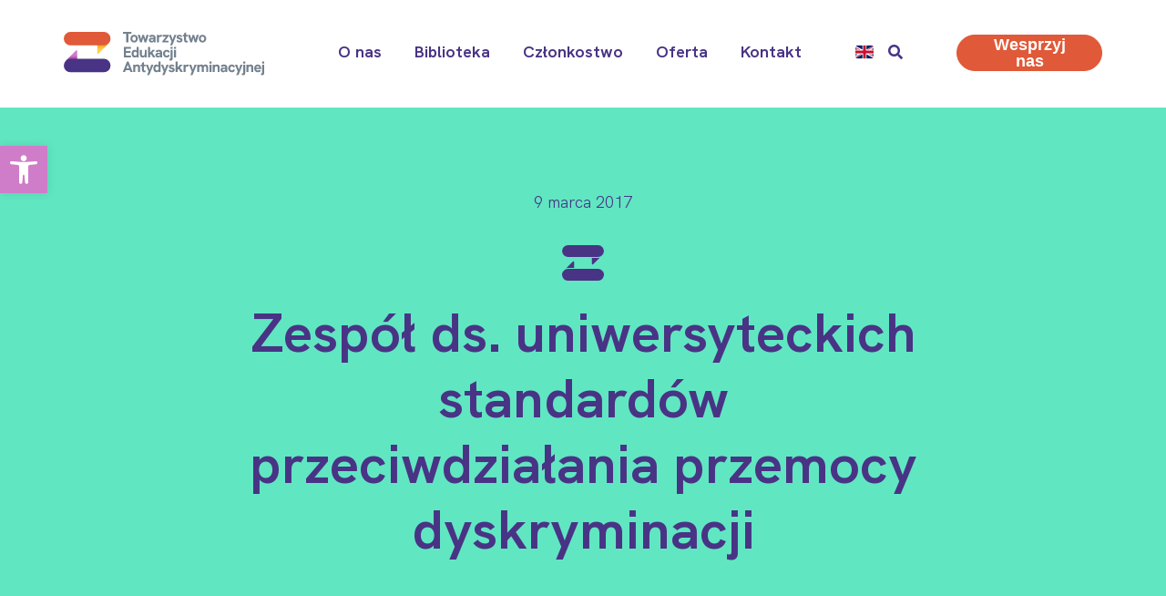

--- FILE ---
content_type: text/html; charset=UTF-8
request_url: https://tea.org.pl/aktualnosci/zespol-ds-uniwersyteckich-standardow-przeciwdzialania-przemocy-dyskryminacji/
body_size: 23574
content:
<!DOCTYPE html><html lang="pl-PL"><head ><meta charset="UTF-8" /><meta name="viewport" content="width=device-width, initial-scale=1" /><meta name='robots' content='index, follow, max-image-preview:large, max-snippet:-1, max-video-preview:-1' /><title>Zespół ds. uniwersyteckich standardów przeciwdziałania przemocy dyskryminacji - Towarzystwo Edukacji Antydyskryminacyjnej</title><meta name="description" content="Edukujemy na rzecz równości!" /><link rel="canonical" href="https://tea.org.pl/aktualnosci/zespol-ds-uniwersyteckich-standardow-przeciwdzialania-przemocy-dyskryminacji/" /><meta property="og:locale" content="pl_PL" /><meta property="og:type" content="article" /><meta property="og:title" content="Zespół ds. uniwersyteckich standardów przeciwdziałania przemocy dyskryminacji - Towarzystwo Edukacji Antydyskryminacyjnej" /><meta property="og:description" content="Edukujemy na rzecz równości!" /><meta property="og:url" content="https://tea.org.pl/aktualnosci/zespol-ds-uniwersyteckich-standardow-przeciwdzialania-przemocy-dyskryminacji/" /><meta property="og:site_name" content="Towarzystwo Edukacji Antydyskryminacyjnej" /><meta property="article:publisher" content="https://www.facebook.com/TEAorg/" /><meta property="article:published_time" content="2017-03-08T23:00:00+00:00" /><meta property="article:modified_time" content="2021-07-19T02:19:45+00:00" /><meta property="og:image" content="https://tea.org.pl/wp-content/uploads/2021/07/teaObszar-roboczy-1-kopia.png" /><meta property="og:image:width" content="1200" /><meta property="og:image:height" content="630" /><meta property="og:image:type" content="image/png" /><meta name="author" content="Towarzystwo Edukacji Antydyskryminacyjnej" /><meta name="twitter:card" content="summary_large_image" /><meta name="twitter:label1" content="Napisane przez" /><meta name="twitter:data1" content="Towarzystwo Edukacji Antydyskryminacyjnej" /><meta name="twitter:label2" content="Szacowany czas czytania" /><meta name="twitter:data2" content="1 minuta" /> <script type="application/ld+json" class="yoast-schema-graph">{"@context":"https://schema.org","@graph":[{"@type":["Article","BlogPosting"],"@id":"https://tea.org.pl/aktualnosci/zespol-ds-uniwersyteckich-standardow-przeciwdzialania-przemocy-dyskryminacji/#article","isPartOf":{"@id":"https://tea.org.pl/aktualnosci/zespol-ds-uniwersyteckich-standardow-przeciwdzialania-przemocy-dyskryminacji/"},"author":{"name":"Towarzystwo Edukacji Antydyskryminacyjnej","@id":"https://tea.org.pl/#/schema/person/a55a6e007375d9e4d5477cd4fe730733"},"headline":"Zespół ds. uniwersyteckich standardów przeciwdziałania przemocy dyskryminacji","datePublished":"2017-03-08T23:00:00+00:00","dateModified":"2021-07-19T02:19:45+00:00","mainEntityOfPage":{"@id":"https://tea.org.pl/aktualnosci/zespol-ds-uniwersyteckich-standardow-przeciwdzialania-przemocy-dyskryminacji/"},"wordCount":184,"publisher":{"@id":"https://tea.org.pl/#organization"},"articleSection":["Aktualności","Wydarzenia TEA"],"inLanguage":"pl-PL"},{"@type":["WebPage","ItemPage"],"@id":"https://tea.org.pl/aktualnosci/zespol-ds-uniwersyteckich-standardow-przeciwdzialania-przemocy-dyskryminacji/","url":"https://tea.org.pl/aktualnosci/zespol-ds-uniwersyteckich-standardow-przeciwdzialania-przemocy-dyskryminacji/","name":"Zespół ds. uniwersyteckich standardów przeciwdziałania przemocy dyskryminacji - Towarzystwo Edukacji Antydyskryminacyjnej","isPartOf":{"@id":"https://tea.org.pl/#website"},"datePublished":"2017-03-08T23:00:00+00:00","dateModified":"2021-07-19T02:19:45+00:00","description":"Edukujemy na rzecz równości!","breadcrumb":{"@id":"https://tea.org.pl/aktualnosci/zespol-ds-uniwersyteckich-standardow-przeciwdzialania-przemocy-dyskryminacji/#breadcrumb"},"inLanguage":"pl-PL","potentialAction":[{"@type":"ReadAction","target":["https://tea.org.pl/aktualnosci/zespol-ds-uniwersyteckich-standardow-przeciwdzialania-przemocy-dyskryminacji/"]}]},{"@type":"BreadcrumbList","@id":"https://tea.org.pl/aktualnosci/zespol-ds-uniwersyteckich-standardow-przeciwdzialania-przemocy-dyskryminacji/#breadcrumb","itemListElement":[{"@type":"ListItem","position":1,"name":"Strona główna","item":"https://tea.org.pl/"},{"@type":"ListItem","position":2,"name":"Aktualności","item":"https://tea.org.pl/aktualnosci/"},{"@type":"ListItem","position":3,"name":"Zespół ds. uniwersyteckich standardów przeciwdziałania przemocy dyskryminacji"}]},{"@type":"WebSite","@id":"https://tea.org.pl/#website","url":"https://tea.org.pl/","name":"Towarzystwo Edukacji Antydyskryminacyjnej","description":"Edukujemy na rzecz równości!","publisher":{"@id":"https://tea.org.pl/#organization"},"alternateName":"TEA","potentialAction":[{"@type":"SearchAction","target":{"@type":"EntryPoint","urlTemplate":"https://tea.org.pl/?s={search_term_string}"},"query-input":{"@type":"PropertyValueSpecification","valueRequired":true,"valueName":"search_term_string"}}],"inLanguage":"pl-PL"},{"@type":"Organization","@id":"https://tea.org.pl/#organization","name":"Towarzystwo Edukacji Antydyskryminacyjnej","alternateName":"TEA","url":"https://tea.org.pl/","logo":{"@type":"ImageObject","inLanguage":"pl-PL","@id":"https://tea.org.pl/#/schema/logo/image/","url":"https://tea.org.pl/wp-content/uploads/2021/06/LogoTEA_RGB_akronim-pion_kolor.png","contentUrl":"https://tea.org.pl/wp-content/uploads/2021/06/LogoTEA_RGB_akronim-pion_kolor.png","width":2080,"height":2400,"caption":"Towarzystwo Edukacji Antydyskryminacyjnej"},"image":{"@id":"https://tea.org.pl/#/schema/logo/image/"},"sameAs":["https://www.facebook.com/TEAorg/","https://www.instagram.com/tea_org_pl/","https://www.linkedin.com/company/tea-org-pl/","https://www.youtube.com/@tea_org_pl","https://open.spotify.com/show/2vAjsW787poP0tFCgU2b8c"]},{"@type":"Person","@id":"https://tea.org.pl/#/schema/person/a55a6e007375d9e4d5477cd4fe730733","name":"Towarzystwo Edukacji Antydyskryminacyjnej"}]}</script> <link rel='dns-prefetch' href='//www.googletagmanager.com' /><link rel="alternate" type="application/rss+xml" title="Towarzystwo Edukacji Antydyskryminacyjnej &raquo; Kanał z wpisami" href="https://tea.org.pl/feed/" /><link rel="alternate" title="oEmbed (JSON)" type="application/json+oembed" href="https://tea.org.pl/wp-json/oembed/1.0/embed?url=https%3A%2F%2Ftea.org.pl%2Faktualnosci%2Fzespol-ds-uniwersyteckich-standardow-przeciwdzialania-przemocy-dyskryminacji%2F" /><link rel="alternate" title="oEmbed (XML)" type="text/xml+oembed" href="https://tea.org.pl/wp-json/oembed/1.0/embed?url=https%3A%2F%2Ftea.org.pl%2Faktualnosci%2Fzespol-ds-uniwersyteckich-standardow-przeciwdzialania-przemocy-dyskryminacji%2F&#038;format=xml" /><style id='wp-img-auto-sizes-contain-inline-css' type='text/css'>img:is([sizes=auto i],[sizes^="auto," i]){contain-intrinsic-size:3000px 1500px}
/*# sourceURL=wp-img-auto-sizes-contain-inline-css */</style><link data-optimized="2" rel="stylesheet" href="https://tea.org.pl/wp-content/litespeed/ucss/6377f3e40f0b12556d6bc0030df3779b.css?ver=44ad3" /><style id='wp-block-library-theme-inline-css' type='text/css'>.wp-block-audio :where(figcaption){color:#555;font-size:13px;text-align:center}.is-dark-theme .wp-block-audio :where(figcaption){color:#ffffffa6}.wp-block-audio{margin:0 0 1em}.wp-block-code{border:1px solid #ccc;border-radius:4px;font-family:Menlo,Consolas,monaco,monospace;padding:.8em 1em}.wp-block-embed :where(figcaption){color:#555;font-size:13px;text-align:center}.is-dark-theme .wp-block-embed :where(figcaption){color:#ffffffa6}.wp-block-embed{margin:0 0 1em}.blocks-gallery-caption{color:#555;font-size:13px;text-align:center}.is-dark-theme .blocks-gallery-caption{color:#ffffffa6}:root :where(.wp-block-image figcaption){color:#555;font-size:13px;text-align:center}.is-dark-theme :root :where(.wp-block-image figcaption){color:#ffffffa6}.wp-block-image{margin:0 0 1em}.wp-block-pullquote{border-bottom:4px solid;border-top:4px solid;color:currentColor;margin-bottom:1.75em}.wp-block-pullquote :where(cite),.wp-block-pullquote :where(footer),.wp-block-pullquote__citation{color:currentColor;font-size:.8125em;font-style:normal;text-transform:uppercase}.wp-block-quote{border-left:.25em solid;margin:0 0 1.75em;padding-left:1em}.wp-block-quote cite,.wp-block-quote footer{color:currentColor;font-size:.8125em;font-style:normal;position:relative}.wp-block-quote:where(.has-text-align-right){border-left:none;border-right:.25em solid;padding-left:0;padding-right:1em}.wp-block-quote:where(.has-text-align-center){border:none;padding-left:0}.wp-block-quote.is-large,.wp-block-quote.is-style-large,.wp-block-quote:where(.is-style-plain){border:none}.wp-block-search .wp-block-search__label{font-weight:700}.wp-block-search__button{border:1px solid #ccc;padding:.375em .625em}:where(.wp-block-group.has-background){padding:1.25em 2.375em}.wp-block-separator.has-css-opacity{opacity:.4}.wp-block-separator{border:none;border-bottom:2px solid;margin-left:auto;margin-right:auto}.wp-block-separator.has-alpha-channel-opacity{opacity:1}.wp-block-separator:not(.is-style-wide):not(.is-style-dots){width:100px}.wp-block-separator.has-background:not(.is-style-dots){border-bottom:none;height:1px}.wp-block-separator.has-background:not(.is-style-wide):not(.is-style-dots){height:2px}.wp-block-table{margin:0 0 1em}.wp-block-table td,.wp-block-table th{word-break:normal}.wp-block-table :where(figcaption){color:#555;font-size:13px;text-align:center}.is-dark-theme .wp-block-table :where(figcaption){color:#ffffffa6}.wp-block-video :where(figcaption){color:#555;font-size:13px;text-align:center}.is-dark-theme .wp-block-video :where(figcaption){color:#ffffffa6}.wp-block-video{margin:0 0 1em}:root :where(.wp-block-template-part.has-background){margin-bottom:0;margin-top:0;padding:1.25em 2.375em}
/*# sourceURL=/wp-includes/css/dist/block-library/theme.min.css */</style><style id='classic-theme-styles-inline-css' type='text/css'>/*! This file is auto-generated */
.wp-block-button__link{color:#fff;background-color:#32373c;border-radius:9999px;box-shadow:none;text-decoration:none;padding:calc(.667em + 2px) calc(1.333em + 2px);font-size:1.125em}.wp-block-file__button{background:#32373c;color:#fff;text-decoration:none}
/*# sourceURL=/wp-includes/css/classic-themes.min.css */</style><style id='safe-svg-svg-icon-style-inline-css' type='text/css'>.safe-svg-cover{text-align:center}.safe-svg-cover .safe-svg-inside{display:inline-block;max-width:100%}.safe-svg-cover svg{fill:currentColor;height:100%;max-height:100%;max-width:100%;width:100%}

/*# sourceURL=https://tea.org.pl/wp-content/plugins/safe-svg/dist/safe-svg-block-frontend.css */</style><style id='global-styles-inline-css' type='text/css'>:root{--wp--preset--aspect-ratio--square: 1;--wp--preset--aspect-ratio--4-3: 4/3;--wp--preset--aspect-ratio--3-4: 3/4;--wp--preset--aspect-ratio--3-2: 3/2;--wp--preset--aspect-ratio--2-3: 2/3;--wp--preset--aspect-ratio--16-9: 16/9;--wp--preset--aspect-ratio--9-16: 9/16;--wp--preset--color--black: #000000;--wp--preset--color--cyan-bluish-gray: #abb8c3;--wp--preset--color--white: #ffffff;--wp--preset--color--pale-pink: #f78da7;--wp--preset--color--vivid-red: #cf2e2e;--wp--preset--color--luminous-vivid-orange: #ff6900;--wp--preset--color--luminous-vivid-amber: #fcb900;--wp--preset--color--light-green-cyan: #7bdcb5;--wp--preset--color--vivid-green-cyan: #00d084;--wp--preset--color--pale-cyan-blue: #8ed1fc;--wp--preset--color--vivid-cyan-blue: #0693e3;--wp--preset--color--vivid-purple: #9b51e0;--wp--preset--gradient--vivid-cyan-blue-to-vivid-purple: linear-gradient(135deg,rgb(6,147,227) 0%,rgb(155,81,224) 100%);--wp--preset--gradient--light-green-cyan-to-vivid-green-cyan: linear-gradient(135deg,rgb(122,220,180) 0%,rgb(0,208,130) 100%);--wp--preset--gradient--luminous-vivid-amber-to-luminous-vivid-orange: linear-gradient(135deg,rgb(252,185,0) 0%,rgb(255,105,0) 100%);--wp--preset--gradient--luminous-vivid-orange-to-vivid-red: linear-gradient(135deg,rgb(255,105,0) 0%,rgb(207,46,46) 100%);--wp--preset--gradient--very-light-gray-to-cyan-bluish-gray: linear-gradient(135deg,rgb(238,238,238) 0%,rgb(169,184,195) 100%);--wp--preset--gradient--cool-to-warm-spectrum: linear-gradient(135deg,rgb(74,234,220) 0%,rgb(151,120,209) 20%,rgb(207,42,186) 40%,rgb(238,44,130) 60%,rgb(251,105,98) 80%,rgb(254,248,76) 100%);--wp--preset--gradient--blush-light-purple: linear-gradient(135deg,rgb(255,206,236) 0%,rgb(152,150,240) 100%);--wp--preset--gradient--blush-bordeaux: linear-gradient(135deg,rgb(254,205,165) 0%,rgb(254,45,45) 50%,rgb(107,0,62) 100%);--wp--preset--gradient--luminous-dusk: linear-gradient(135deg,rgb(255,203,112) 0%,rgb(199,81,192) 50%,rgb(65,88,208) 100%);--wp--preset--gradient--pale-ocean: linear-gradient(135deg,rgb(255,245,203) 0%,rgb(182,227,212) 50%,rgb(51,167,181) 100%);--wp--preset--gradient--electric-grass: linear-gradient(135deg,rgb(202,248,128) 0%,rgb(113,206,126) 100%);--wp--preset--gradient--midnight: linear-gradient(135deg,rgb(2,3,129) 0%,rgb(40,116,252) 100%);--wp--preset--font-size--small: 13px;--wp--preset--font-size--medium: 20px;--wp--preset--font-size--large: 36px;--wp--preset--font-size--x-large: 42px;--wp--preset--spacing--20: 0.44rem;--wp--preset--spacing--30: 0.67rem;--wp--preset--spacing--40: 1rem;--wp--preset--spacing--50: 1.5rem;--wp--preset--spacing--60: 2.25rem;--wp--preset--spacing--70: 3.38rem;--wp--preset--spacing--80: 5.06rem;--wp--preset--shadow--natural: 6px 6px 9px rgba(0, 0, 0, 0.2);--wp--preset--shadow--deep: 12px 12px 50px rgba(0, 0, 0, 0.4);--wp--preset--shadow--sharp: 6px 6px 0px rgba(0, 0, 0, 0.2);--wp--preset--shadow--outlined: 6px 6px 0px -3px rgb(255, 255, 255), 6px 6px rgb(0, 0, 0);--wp--preset--shadow--crisp: 6px 6px 0px rgb(0, 0, 0);}:where(.is-layout-flex){gap: 0.5em;}:where(.is-layout-grid){gap: 0.5em;}body .is-layout-flex{display: flex;}.is-layout-flex{flex-wrap: wrap;align-items: center;}.is-layout-flex > :is(*, div){margin: 0;}body .is-layout-grid{display: grid;}.is-layout-grid > :is(*, div){margin: 0;}:where(.wp-block-columns.is-layout-flex){gap: 2em;}:where(.wp-block-columns.is-layout-grid){gap: 2em;}:where(.wp-block-post-template.is-layout-flex){gap: 1.25em;}:where(.wp-block-post-template.is-layout-grid){gap: 1.25em;}.has-black-color{color: var(--wp--preset--color--black) !important;}.has-cyan-bluish-gray-color{color: var(--wp--preset--color--cyan-bluish-gray) !important;}.has-white-color{color: var(--wp--preset--color--white) !important;}.has-pale-pink-color{color: var(--wp--preset--color--pale-pink) !important;}.has-vivid-red-color{color: var(--wp--preset--color--vivid-red) !important;}.has-luminous-vivid-orange-color{color: var(--wp--preset--color--luminous-vivid-orange) !important;}.has-luminous-vivid-amber-color{color: var(--wp--preset--color--luminous-vivid-amber) !important;}.has-light-green-cyan-color{color: var(--wp--preset--color--light-green-cyan) !important;}.has-vivid-green-cyan-color{color: var(--wp--preset--color--vivid-green-cyan) !important;}.has-pale-cyan-blue-color{color: var(--wp--preset--color--pale-cyan-blue) !important;}.has-vivid-cyan-blue-color{color: var(--wp--preset--color--vivid-cyan-blue) !important;}.has-vivid-purple-color{color: var(--wp--preset--color--vivid-purple) !important;}.has-black-background-color{background-color: var(--wp--preset--color--black) !important;}.has-cyan-bluish-gray-background-color{background-color: var(--wp--preset--color--cyan-bluish-gray) !important;}.has-white-background-color{background-color: var(--wp--preset--color--white) !important;}.has-pale-pink-background-color{background-color: var(--wp--preset--color--pale-pink) !important;}.has-vivid-red-background-color{background-color: var(--wp--preset--color--vivid-red) !important;}.has-luminous-vivid-orange-background-color{background-color: var(--wp--preset--color--luminous-vivid-orange) !important;}.has-luminous-vivid-amber-background-color{background-color: var(--wp--preset--color--luminous-vivid-amber) !important;}.has-light-green-cyan-background-color{background-color: var(--wp--preset--color--light-green-cyan) !important;}.has-vivid-green-cyan-background-color{background-color: var(--wp--preset--color--vivid-green-cyan) !important;}.has-pale-cyan-blue-background-color{background-color: var(--wp--preset--color--pale-cyan-blue) !important;}.has-vivid-cyan-blue-background-color{background-color: var(--wp--preset--color--vivid-cyan-blue) !important;}.has-vivid-purple-background-color{background-color: var(--wp--preset--color--vivid-purple) !important;}.has-black-border-color{border-color: var(--wp--preset--color--black) !important;}.has-cyan-bluish-gray-border-color{border-color: var(--wp--preset--color--cyan-bluish-gray) !important;}.has-white-border-color{border-color: var(--wp--preset--color--white) !important;}.has-pale-pink-border-color{border-color: var(--wp--preset--color--pale-pink) !important;}.has-vivid-red-border-color{border-color: var(--wp--preset--color--vivid-red) !important;}.has-luminous-vivid-orange-border-color{border-color: var(--wp--preset--color--luminous-vivid-orange) !important;}.has-luminous-vivid-amber-border-color{border-color: var(--wp--preset--color--luminous-vivid-amber) !important;}.has-light-green-cyan-border-color{border-color: var(--wp--preset--color--light-green-cyan) !important;}.has-vivid-green-cyan-border-color{border-color: var(--wp--preset--color--vivid-green-cyan) !important;}.has-pale-cyan-blue-border-color{border-color: var(--wp--preset--color--pale-cyan-blue) !important;}.has-vivid-cyan-blue-border-color{border-color: var(--wp--preset--color--vivid-cyan-blue) !important;}.has-vivid-purple-border-color{border-color: var(--wp--preset--color--vivid-purple) !important;}.has-vivid-cyan-blue-to-vivid-purple-gradient-background{background: var(--wp--preset--gradient--vivid-cyan-blue-to-vivid-purple) !important;}.has-light-green-cyan-to-vivid-green-cyan-gradient-background{background: var(--wp--preset--gradient--light-green-cyan-to-vivid-green-cyan) !important;}.has-luminous-vivid-amber-to-luminous-vivid-orange-gradient-background{background: var(--wp--preset--gradient--luminous-vivid-amber-to-luminous-vivid-orange) !important;}.has-luminous-vivid-orange-to-vivid-red-gradient-background{background: var(--wp--preset--gradient--luminous-vivid-orange-to-vivid-red) !important;}.has-very-light-gray-to-cyan-bluish-gray-gradient-background{background: var(--wp--preset--gradient--very-light-gray-to-cyan-bluish-gray) !important;}.has-cool-to-warm-spectrum-gradient-background{background: var(--wp--preset--gradient--cool-to-warm-spectrum) !important;}.has-blush-light-purple-gradient-background{background: var(--wp--preset--gradient--blush-light-purple) !important;}.has-blush-bordeaux-gradient-background{background: var(--wp--preset--gradient--blush-bordeaux) !important;}.has-luminous-dusk-gradient-background{background: var(--wp--preset--gradient--luminous-dusk) !important;}.has-pale-ocean-gradient-background{background: var(--wp--preset--gradient--pale-ocean) !important;}.has-electric-grass-gradient-background{background: var(--wp--preset--gradient--electric-grass) !important;}.has-midnight-gradient-background{background: var(--wp--preset--gradient--midnight) !important;}.has-small-font-size{font-size: var(--wp--preset--font-size--small) !important;}.has-medium-font-size{font-size: var(--wp--preset--font-size--medium) !important;}.has-large-font-size{font-size: var(--wp--preset--font-size--large) !important;}.has-x-large-font-size{font-size: var(--wp--preset--font-size--x-large) !important;}
:where(.wp-block-post-template.is-layout-flex){gap: 1.25em;}:where(.wp-block-post-template.is-layout-grid){gap: 1.25em;}
:where(.wp-block-term-template.is-layout-flex){gap: 1.25em;}:where(.wp-block-term-template.is-layout-grid){gap: 1.25em;}
:where(.wp-block-columns.is-layout-flex){gap: 2em;}:where(.wp-block-columns.is-layout-grid){gap: 2em;}
:root :where(.wp-block-pullquote){font-size: 1.5em;line-height: 1.6;}
/*# sourceURL=global-styles-inline-css */</style> <script id="cookie-notice-front-js-before" type="litespeed/javascript">var cnArgs={"ajaxUrl":"https:\/\/tea.org.pl\/wp-admin\/admin-ajax.php","nonce":"4058963726","hideEffect":"fade","position":"bottom","onScroll":!0,"onScrollOffset":100,"onClick":!0,"cookieName":"cookie_notice_accepted","cookieTime":2147483647,"cookieTimeRejected":2592000,"globalCookie":!1,"redirection":!1,"cache":!0,"revokeCookies":!1,"revokeCookiesOpt":"automatic"}</script> <script type="litespeed/javascript" data-src="https://tea.org.pl/wp-includes/js/jquery/jquery.min.js" id="jquery-core-js"></script> 
 <script type="litespeed/javascript" data-src="https://www.googletagmanager.com/gtag/js?id=G-NLMHNSX442" id="google_gtagjs-js"></script> <script id="google_gtagjs-js-after" type="litespeed/javascript">window.dataLayer=window.dataLayer||[];function gtag(){dataLayer.push(arguments)}
gtag("set","linker",{"domains":["tea.org.pl"]});gtag("js",new Date());gtag("set","developer_id.dZTNiMT",!0);gtag("config","G-NLMHNSX442")</script> <link rel="https://api.w.org/" href="https://tea.org.pl/wp-json/" /><link rel="alternate" title="JSON" type="application/json" href="https://tea.org.pl/wp-json/wp/v2/posts/1991" /><link rel="EditURI" type="application/rsd+xml" title="RSD" href="https://tea.org.pl/xmlrpc.php?rsd" /><meta name="generator" content="WordPress 6.9" /><link rel='shortlink' href='https://tea.org.pl/?p=1991' /><meta name="generator" content="Site Kit by Google 1.170.0" /><style type="text/css">#pojo-a11y-toolbar .pojo-a11y-toolbar-toggle a{ background-color: #cf7dc8;	color: #ffffff;}
#pojo-a11y-toolbar .pojo-a11y-toolbar-overlay, #pojo-a11y-toolbar .pojo-a11y-toolbar-overlay ul.pojo-a11y-toolbar-items.pojo-a11y-links{ border-color: #cf7dc8;}
body.pojo-a11y-focusable a:focus{ outline-style: solid !important;	outline-width: 1px !important;	outline-color: #FF0000 !important;}
#pojo-a11y-toolbar{ top: 160px !important;}
#pojo-a11y-toolbar .pojo-a11y-toolbar-overlay{ background-color: #ffffff;}
#pojo-a11y-toolbar .pojo-a11y-toolbar-overlay ul.pojo-a11y-toolbar-items li.pojo-a11y-toolbar-item a, #pojo-a11y-toolbar .pojo-a11y-toolbar-overlay p.pojo-a11y-toolbar-title{ color: #493385;}
#pojo-a11y-toolbar .pojo-a11y-toolbar-overlay ul.pojo-a11y-toolbar-items li.pojo-a11y-toolbar-item a.active{ background-color: #493385;	color: #ffffff;}
@media (max-width: 767px) { #pojo-a11y-toolbar { top: 80 !important; } }</style><meta name="generator" content="Elementor 3.34.1; settings: css_print_method-external, google_font-disabled, font_display-auto"><style type="text/css">.recentcomments a{display:inline !important;padding:0 !important;margin:0 !important;}</style><style>.e-con.e-parent:nth-of-type(n+4):not(.e-lazyloaded):not(.e-no-lazyload),
				.e-con.e-parent:nth-of-type(n+4):not(.e-lazyloaded):not(.e-no-lazyload) * {
					background-image: none !important;
				}
				@media screen and (max-height: 1024px) {
					.e-con.e-parent:nth-of-type(n+3):not(.e-lazyloaded):not(.e-no-lazyload),
					.e-con.e-parent:nth-of-type(n+3):not(.e-lazyloaded):not(.e-no-lazyload) * {
						background-image: none !important;
					}
				}
				@media screen and (max-height: 640px) {
					.e-con.e-parent:nth-of-type(n+2):not(.e-lazyloaded):not(.e-no-lazyload),
					.e-con.e-parent:nth-of-type(n+2):not(.e-lazyloaded):not(.e-no-lazyload) * {
						background-image: none !important;
					}
				}</style> <script type="litespeed/javascript">(function(w,d,s,l,i){w[l]=w[l]||[];w[l].push({'gtm.start':new Date().getTime(),event:'gtm.js'});var f=d.getElementsByTagName(s)[0],j=d.createElement(s),dl=l!='dataLayer'?'&l='+l:'';j.async=!0;j.src='https://www.googletagmanager.com/gtm.js?id='+i+dl;f.parentNode.insertBefore(j,f)})(window,document,'script','dataLayer','GTM-PTJQWMF')</script> <link rel="icon" href="https://tea.org.pl/wp-content/uploads/2021/06/cropped-faviconObszar-roboczy-1-1-32x32.png" sizes="32x32" /><link rel="icon" href="https://tea.org.pl/wp-content/uploads/2021/06/cropped-faviconObszar-roboczy-1-1-192x192.png" sizes="192x192" /><link rel="apple-touch-icon" href="https://tea.org.pl/wp-content/uploads/2021/06/cropped-faviconObszar-roboczy-1-1-180x180.png" /><meta name="msapplication-TileImage" content="https://tea.org.pl/wp-content/uploads/2021/06/cropped-faviconObszar-roboczy-1-1-270x270.png" /><style type="text/css" id="wp-custom-css">.wp-block-button__link{    background-color: #FFCE52;
 margin-bottom: 20px}
.wp-block-button.is-style-outline>.wp-block-button__link:not(.has-text-color) {
	color: #E05938;}</style></head><body class="wp-singular post-template-default single single-post postid-1991 single-format-standard wp-theme-jupiterx no-js cookies-not-set elementor-default elementor-kit-431 jupiterx-post-template- jupiterx-header-sticky jupiterx-header-tablet-behavior-off" itemscope="itemscope" itemtype="http://schema.org/WebPage">
<noscript>
<iframe data-lazyloaded="1" src="about:blank" data-litespeed-src="https://www.googletagmanager.com/ns.html?id=GTM-PTJQWMF" height="0" width="0" style="display:none;visibility:hidden"></iframe>
</noscript>
<a class="jupiterx-a11y jupiterx-a11y-skip-navigation-link" href="#jupiterx-main">Skip to content</a><div class="jupiterx-site"><header class="jupiterx-header jupiterx-header-custom jupiterx-header-sticky-custom" data-jupiterx-settings="{&quot;breakpoint&quot;:&quot;767.98&quot;,&quot;template&quot;:&quot;123&quot;,&quot;stickyTemplate&quot;:&quot;129&quot;,&quot;behavior&quot;:&quot;sticky&quot;,&quot;offset&quot;:&quot;0&quot;}" role="banner" itemscope="itemscope" itemtype="http://schema.org/WPHeader"><div data-elementor-type="header" data-elementor-id="123" class="elementor elementor-123"><section class="elementor-section elementor-top-section elementor-element elementor-element-1acae20 elementor-hidden-tablet elementor-hidden-mobile elementor-section-boxed elementor-section-height-default elementor-section-height-default" data-id="1acae20" data-element_type="section" data-settings="{&quot;jet_parallax_layout_list&quot;:[{&quot;jet_parallax_layout_image&quot;:{&quot;url&quot;:&quot;&quot;,&quot;id&quot;:&quot;&quot;,&quot;size&quot;:&quot;&quot;},&quot;_id&quot;:&quot;6b43248&quot;,&quot;jet_parallax_layout_speed&quot;:{&quot;unit&quot;:&quot;%&quot;,&quot;size&quot;:&quot;50&quot;,&quot;sizes&quot;:[]},&quot;jet_parallax_layout_bg_x&quot;:&quot;50&quot;,&quot;jet_parallax_layout_bg_y&quot;:&quot;50&quot;,&quot;jet_parallax_layout_image_tablet&quot;:{&quot;url&quot;:&quot;&quot;,&quot;id&quot;:&quot;&quot;,&quot;size&quot;:&quot;&quot;},&quot;jet_parallax_layout_image_mobile&quot;:{&quot;url&quot;:&quot;&quot;,&quot;id&quot;:&quot;&quot;,&quot;size&quot;:&quot;&quot;},&quot;jet_parallax_layout_type&quot;:&quot;scroll&quot;,&quot;jet_parallax_layout_direction&quot;:&quot;1&quot;,&quot;jet_parallax_layout_fx_direction&quot;:null,&quot;jet_parallax_layout_z_index&quot;:&quot;&quot;,&quot;jet_parallax_layout_bg_x_tablet&quot;:&quot;&quot;,&quot;jet_parallax_layout_bg_x_mobile&quot;:&quot;&quot;,&quot;jet_parallax_layout_bg_y_tablet&quot;:&quot;&quot;,&quot;jet_parallax_layout_bg_y_mobile&quot;:&quot;&quot;,&quot;jet_parallax_layout_bg_size&quot;:&quot;auto&quot;,&quot;jet_parallax_layout_bg_size_tablet&quot;:&quot;&quot;,&quot;jet_parallax_layout_bg_size_mobile&quot;:&quot;&quot;,&quot;jet_parallax_layout_animation_prop&quot;:&quot;transform&quot;,&quot;jet_parallax_layout_on&quot;:[&quot;desktop&quot;,&quot;tablet&quot;]}],&quot;background_background&quot;:&quot;classic&quot;}"><div class="elementor-container elementor-column-gap-no"><div class="elementor-column elementor-col-100 elementor-top-column elementor-element elementor-element-eb4ffbb raven-column-flex-space-between raven-column-flex-horizontal" data-id="eb4ffbb" data-element_type="column"><div class="elementor-widget-wrap elementor-element-populated"><div class="elementor-element elementor-element-1606efc elementor-widget elementor-widget-raven-site-logo" data-id="1606efc" data-element_type="widget" data-widget_type="raven-site-logo.default"><div class="elementor-widget-container"><div class="raven-widget-wrapper"><div class="raven-site-logo raven-site-logo-customizer">
<a class="raven-site-logo-link" href="https://tea.org.pl">
<img srcset="https://tea.org.pl/wp-content/uploads/2021/07/tea-header.svg 1x, https://tea.org.pl/wp-content/uploads/2021/07/tea-header.svg 2x" src="https://tea.org.pl/wp-content/uploads/2021/07/tea-header.svg" alt="Towarzystwo Edukacji Antydyskryminacyjnej" class="raven-site-logo-desktop raven-site-logo-tablet raven-site-logo-mobile" data-no-lazy="1" />									</a></div></div></div></div><div class="elementor-element elementor-element-579ea22 elementor-widget elementor-widget-raven-flex-spacer" data-id="579ea22" data-element_type="widget" data-widget_type="raven-flex-spacer.default"><div class="elementor-widget-container"><div class="raven-spacer">&nbsp;</div></div></div><div class="elementor-element elementor-element-016ac9f raven-breakpoint-tablet raven-nav-menu-align-right elementor-widget elementor-widget-raven-nav-menu" data-id="016ac9f" data-element_type="widget" data-settings="{&quot;submenu_icon&quot;:&quot;&lt;svg 0=\&quot;fas fa-chevron-down\&quot; class=\&quot;e-font-icon-svg e-fas-chevron-down\&quot;&gt;\n\t\t\t\t\t&lt;use xlink:href=\&quot;#fas-chevron-down\&quot;&gt;\n\t\t\t\t\t\t&lt;symbol id=\&quot;fas-chevron-down\&quot; viewBox=\&quot;0 0 448 512\&quot;&gt;\n\t\t\t\t\t\t\t&lt;path d=\&quot;M207.029 381.476L12.686 187.132c-9.373-9.373-9.373-24.569 0-33.941l22.667-22.667c9.357-9.357 24.522-9.375 33.901-.04L224 284.505l154.745-154.021c9.379-9.335 24.544-9.317 33.901.04l22.667 22.667c9.373 9.373 9.373 24.569 0 33.941L240.971 381.476c-9.373 9.372-24.569 9.372-33.942 0z\&quot;&gt;&lt;\/path&gt;\n\t\t\t\t\t\t&lt;\/symbol&gt;\n\t\t\t\t\t&lt;\/use&gt;\n\t\t\t\t&lt;\/svg&gt;&quot;,&quot;mobile_layout&quot;:&quot;dropdown&quot;,&quot;submenu_space_between&quot;:{&quot;unit&quot;:&quot;px&quot;,&quot;size&quot;:&quot;&quot;,&quot;sizes&quot;:[]},&quot;submenu_opening_position&quot;:&quot;bottom&quot;}" data-widget_type="raven-nav-menu.default"><div class="elementor-widget-container"><nav class="raven-nav-menu-main raven-nav-menu-horizontal raven-nav-menu-tablet-horizontal raven-nav-menu-mobile-horizontal raven-nav-icons-hidden-desktop raven-nav-icons-hidden-tablet raven-nav-icons-hidden-mobile"><ul id="menu-016ac9f" class="raven-nav-menu"><li class="menu-item menu-item-type-custom menu-item-object-custom menu-item-has-children menu-item-512"><a href="#" class="raven-menu-item raven-link-item ">O nas</a><ul class="0 sub-menu raven-submenu"><li class="menu-item menu-item-type-post_type menu-item-object-page menu-item-3735"><a href="https://tea.org.pl/o-edukacji-antydyskryminacyjnej/" class="raven-submenu-item raven-link-item ">O edukacji antydyskryminacyjnej</a></li><li class="menu-item menu-item-type-post_type menu-item-object-page menu-item-3782"><a href="https://tea.org.pl/stowarzyszenie/" class="raven-submenu-item raven-link-item ">O stowarzyszeniu</a></li><li class="menu-item menu-item-type-post_type menu-item-object-page menu-item-3798"><a href="https://tea.org.pl/projekty/" class="raven-submenu-item raven-link-item ">Projekty</a></li><li class="menu-item menu-item-type-post_type menu-item-object-page menu-item-3852"><a href="https://tea.org.pl/koalicja/" class="raven-submenu-item raven-link-item ">Koalicja na rzecz EA</a></li></ul></li><li class="menu-item menu-item-type-post_type menu-item-object-page menu-item-9273"><a href="https://tea.org.pl/biblioteka/" class="raven-menu-item raven-link-item ">Biblioteka</a></li><li class="menu-item menu-item-type-post_type menu-item-object-page menu-item-4009"><a href="https://tea.org.pl/czlonkostwo/" class="raven-menu-item raven-link-item ">Członkostwo</a></li><li class="menu-item menu-item-type-post_type menu-item-object-page menu-item-4010"><a href="https://tea.org.pl/oferta/" class="raven-menu-item raven-link-item ">Oferta</a></li><li class="menu-item menu-item-type-post_type menu-item-object-page menu-item-4008"><a href="https://tea.org.pl/kontakt/" class="raven-menu-item raven-link-item ">Kontakt</a></li></ul></nav><div class="raven-nav-menu-toggle"><div class="raven-nav-menu-toggle-button ">
<span class="fa fa-bars"></span></div></div><nav class="raven-nav-icons-hidden-desktop raven-nav-icons-hidden-tablet raven-nav-icons-hidden-mobile raven-nav-menu-mobile raven-nav-menu-dropdown"><div class="raven-container"><ul id="menu-mobile-016ac9f" class="raven-nav-menu"><li class="menu-item menu-item-type-custom menu-item-object-custom menu-item-has-children menu-item-512"><a href="#" class="raven-menu-item raven-link-item ">O nas</a><ul class="0 sub-menu raven-submenu"><li class="menu-item menu-item-type-post_type menu-item-object-page menu-item-3735"><a href="https://tea.org.pl/o-edukacji-antydyskryminacyjnej/" class="raven-submenu-item raven-link-item ">O edukacji antydyskryminacyjnej</a></li><li class="menu-item menu-item-type-post_type menu-item-object-page menu-item-3782"><a href="https://tea.org.pl/stowarzyszenie/" class="raven-submenu-item raven-link-item ">O stowarzyszeniu</a></li><li class="menu-item menu-item-type-post_type menu-item-object-page menu-item-3798"><a href="https://tea.org.pl/projekty/" class="raven-submenu-item raven-link-item ">Projekty</a></li><li class="menu-item menu-item-type-post_type menu-item-object-page menu-item-3852"><a href="https://tea.org.pl/koalicja/" class="raven-submenu-item raven-link-item ">Koalicja na rzecz EA</a></li></ul></li><li class="menu-item menu-item-type-post_type menu-item-object-page menu-item-9273"><a href="https://tea.org.pl/biblioteka/" class="raven-menu-item raven-link-item ">Biblioteka</a></li><li class="menu-item menu-item-type-post_type menu-item-object-page menu-item-4009"><a href="https://tea.org.pl/czlonkostwo/" class="raven-menu-item raven-link-item ">Członkostwo</a></li><li class="menu-item menu-item-type-post_type menu-item-object-page menu-item-4010"><a href="https://tea.org.pl/oferta/" class="raven-menu-item raven-link-item ">Oferta</a></li><li class="menu-item menu-item-type-post_type menu-item-object-page menu-item-4008"><a href="https://tea.org.pl/kontakt/" class="raven-menu-item raven-link-item ">Kontakt</a></li></ul></div></nav></div></div><div class="elementor-element elementor-element-7594331 elementor-widget elementor-widget-raven-flex-spacer" data-id="7594331" data-element_type="widget" data-widget_type="raven-flex-spacer.default"><div class="elementor-widget-container"><div class="raven-spacer">&nbsp;</div></div></div><div class="elementor-element elementor-element-a911db3 elementor-widget elementor-widget-raven-icon" data-id="a911db3" data-element_type="widget" data-widget_type="raven-icon.default"><div class="elementor-widget-container"><div class="raven-icon-wrapper">
<a class="raven-icon elementor-animation-grow" href="/english">
<svg xmlns="http://www.w3.org/2000/svg" xmlns:xlink="http://www.w3.org/1999/xlink" id="b3610e48-32dd-47e8-9bc5-c05de74bd9ee" data-name="Layer 1" width="24" height="18" viewBox="0 0 24 18"><defs><style>.b4fe8198-7e28-4576-9580-1aca1539d48c{fill:none;}.ae0b0a5d-f642-4522-a028-2fce44af17f9{clip-path:url(#b5da63a3-daa2-435e-9d1d-1969fcb61bc5);}.b6343ab0-14d3-4c89-af67-c713e0d23395{fill:#fefefe;}.bdc65eba-8fd0-49db-b8b0-09d3b7add1e3{fill:#012169;}.faa293db-2a71-4f00-a0be-0f943fa98b31{fill:#c8102e;}</style><clipPath id="b5da63a3-daa2-435e-9d1d-1969fcb61bc5"><rect class="b4fe8198-7e28-4576-9580-1aca1539d48c" width="24" height="18" rx="4"></rect></clipPath></defs><g class="ae0b0a5d-f642-4522-a028-2fce44af17f9"><path class="b6343ab0-14d3-4c89-af67-c713e0d23395" d="M1.248,18h21.5A1.389,1.389,0,0,0,24,16.58V1.42A1.376,1.376,0,0,0,22.691,0H1.309A1.376,1.376,0,0,0,0,1.42V16.575A1.39,1.39,0,0,0,1.248,18Z"></path><path class="bdc65eba-8fd0-49db-b8b0-09d3b7add1e3" d="M14.774,5.827V0H22.7a1.333,1.333,0,0,1,1.209.9L14.774,5.827Zm0,6.346V18h7.978a1.347,1.347,0,0,0,1.157-.9l-9.135-4.927Zm-5.565,0V18H1.248a1.338,1.338,0,0,1-1.157-.909l9.118-4.918Zm0-6.346V0H1.3A1.33,1.33,0,0,0,.091.909L9.209,5.827ZM0,6H3.326L0,4.205ZM24,6H20.657L24,4.2Zm0,6H20.657L24,13.805ZM0,12H3.326L0,13.8Z"></path><path class="faa293db-2a71-4f00-a0be-0f943fa98b31" d="M10.322,10.8V18h3.339V10.8H24V7.2H13.661V0H10.322V7.2H0v3.6ZM24,1.523,15.717,6H17.57L24,2.531ZM8.265,12H6.413L0,15.459v1.008L8.283,12ZM4.574,6.005H6.426L0,2.536v1ZM19.4,12H17.552L24,15.478v-1Z"></path></g></svg>			</a></div></div></div><div class="elementor-element elementor-element-b5f81ec elementor-widget elementor-widget-raven-search-form" data-id="b5f81ec" data-element_type="widget" data-settings="{&quot;_skin&quot;:&quot;full&quot;}" data-widget_type="raven-search-form.full"><div class="elementor-widget-container"><form class="raven-search-form raven-search-form-full" method="get" action="https://tea.org.pl/" role="search"><div class="raven-search-form-container">
<span class="raven-search-form-button raven-search-form-toggle raven-search-form-button-svg" tabindex="-1">
<i class="fas fa-search"></i>						</span></div><div class="raven-search-form-lightbox">
<span class="raven-search-form-close" tabindex="-1">&times;</span>
<label class="elementor-screen-only" for="raven-search-form-input">Search</label>
<input id="raven-search-form-input" class="raven-search-form-input" type="search" name="s" placeholder="Wpisz, aby wyszukać..." /></div></form></div></div><div class="elementor-element elementor-element-04d060f elementor-widget elementor-widget-raven-flex-spacer" data-id="04d060f" data-element_type="widget" data-widget_type="raven-flex-spacer.default"><div class="elementor-widget-container"><div class="raven-spacer">&nbsp;</div></div></div><div class="elementor-element elementor-element-befdb95 elementor-align-right elementor-hidden-phone elementor-widget elementor-widget-raven-button" data-id="befdb95" data-element_type="widget" data-settings="{&quot;turn_to_popup_action_button&quot;:&quot;no&quot;}" data-widget_type="raven-button.default"><div class="elementor-widget-container"><div class="raven-widget-wrapper">
<a class="raven-button raven-button-widget-normal-effect-none  raven-button-text-align-center raven-button-link elementor-animation-grow" href="https://tea.org.pl/wsparcie/"><div class="raven-button-overlay" ></div>
<span class="raven-button-content"><div class="button-text-container"><div class="raven-button-texts-wrapper"><div class="button-text">
<span class="raven-button-text">
Wesprzyj nas								</span></div></div></div>
</span>
</a></div></div></div></div></div></div></section><div class="elementor-element elementor-element-3ae4c5b elementor-hidden-desktop elementor-hidden-mobile e-flex e-con-boxed e-con e-parent" data-id="3ae4c5b" data-element_type="container" data-settings="{&quot;jet_parallax_layout_list&quot;:[{&quot;jet_parallax_layout_image&quot;:{&quot;url&quot;:&quot;&quot;,&quot;id&quot;:&quot;&quot;,&quot;size&quot;:&quot;&quot;},&quot;_id&quot;:&quot;6b43248&quot;,&quot;jet_parallax_layout_speed&quot;:{&quot;unit&quot;:&quot;%&quot;,&quot;size&quot;:&quot;50&quot;,&quot;sizes&quot;:[]},&quot;jet_parallax_layout_bg_x&quot;:&quot;50&quot;,&quot;jet_parallax_layout_bg_y&quot;:&quot;50&quot;,&quot;jet_parallax_layout_image_tablet&quot;:{&quot;url&quot;:&quot;&quot;,&quot;id&quot;:&quot;&quot;,&quot;size&quot;:&quot;&quot;},&quot;jet_parallax_layout_image_mobile&quot;:{&quot;url&quot;:&quot;&quot;,&quot;id&quot;:&quot;&quot;,&quot;size&quot;:&quot;&quot;},&quot;jet_parallax_layout_type&quot;:&quot;scroll&quot;,&quot;jet_parallax_layout_direction&quot;:&quot;1&quot;,&quot;jet_parallax_layout_fx_direction&quot;:null,&quot;jet_parallax_layout_z_index&quot;:&quot;&quot;,&quot;jet_parallax_layout_bg_x_tablet&quot;:&quot;&quot;,&quot;jet_parallax_layout_bg_x_mobile&quot;:&quot;&quot;,&quot;jet_parallax_layout_bg_y_tablet&quot;:&quot;&quot;,&quot;jet_parallax_layout_bg_y_mobile&quot;:&quot;&quot;,&quot;jet_parallax_layout_bg_size&quot;:&quot;auto&quot;,&quot;jet_parallax_layout_bg_size_tablet&quot;:&quot;&quot;,&quot;jet_parallax_layout_bg_size_mobile&quot;:&quot;&quot;,&quot;jet_parallax_layout_animation_prop&quot;:&quot;transform&quot;,&quot;jet_parallax_layout_on&quot;:[&quot;desktop&quot;,&quot;tablet&quot;]}],&quot;background_background&quot;:&quot;classic&quot;}"><div class="e-con-inner"><div class="elementor-element elementor-element-47a42be elementor-widget elementor-widget-raven-site-logo" data-id="47a42be" data-element_type="widget" data-widget_type="raven-site-logo.default"><div class="elementor-widget-container"><div class="raven-widget-wrapper"><div class="raven-site-logo">
<a class="raven-site-logo-link" href="https://tea.org.pl">
<picture><source media='(max-width:1025px)' srcset=' https://tea.org.pl/wp-content/uploads/2021/07/tea-header-small.svg '><img class="raven-site-logo-desktop raven-site-logo-tablet raven-site-logo-mobile" alt="Towarzystwo Edukacji Antydyskryminacyjnej" data-no-lazy="1" src=' https://tea.org.pl/wp-content/plugins/elementor/assets/images/placeholder.png '></picture>									</a></div></div></div></div><div class="elementor-element elementor-element-45cd94d elementor-widget elementor-widget-raven-flex-spacer" data-id="45cd94d" data-element_type="widget" data-widget_type="raven-flex-spacer.default"><div class="elementor-widget-container"><div class="raven-spacer">&nbsp;</div></div></div><div class="elementor-element elementor-element-4b51f8a elementor-widget elementor-widget-raven-icon" data-id="4b51f8a" data-element_type="widget" data-widget_type="raven-icon.default"><div class="elementor-widget-container"><div class="raven-icon-wrapper">
<a class="raven-icon elementor-animation-grow" href="/english">
<svg xmlns="http://www.w3.org/2000/svg" xmlns:xlink="http://www.w3.org/1999/xlink" id="b3610e48-32dd-47e8-9bc5-c05de74bd9ee" data-name="Layer 1" width="24" height="18" viewBox="0 0 24 18"><defs><style>.b4fe8198-7e28-4576-9580-1aca1539d48c{fill:none;}.ae0b0a5d-f642-4522-a028-2fce44af17f9{clip-path:url(#b5da63a3-daa2-435e-9d1d-1969fcb61bc5);}.b6343ab0-14d3-4c89-af67-c713e0d23395{fill:#fefefe;}.bdc65eba-8fd0-49db-b8b0-09d3b7add1e3{fill:#012169;}.faa293db-2a71-4f00-a0be-0f943fa98b31{fill:#c8102e;}</style><clipPath id="b5da63a3-daa2-435e-9d1d-1969fcb61bc5"><rect class="b4fe8198-7e28-4576-9580-1aca1539d48c" width="24" height="18" rx="4"></rect></clipPath></defs><g class="ae0b0a5d-f642-4522-a028-2fce44af17f9"><path class="b6343ab0-14d3-4c89-af67-c713e0d23395" d="M1.248,18h21.5A1.389,1.389,0,0,0,24,16.58V1.42A1.376,1.376,0,0,0,22.691,0H1.309A1.376,1.376,0,0,0,0,1.42V16.575A1.39,1.39,0,0,0,1.248,18Z"></path><path class="bdc65eba-8fd0-49db-b8b0-09d3b7add1e3" d="M14.774,5.827V0H22.7a1.333,1.333,0,0,1,1.209.9L14.774,5.827Zm0,6.346V18h7.978a1.347,1.347,0,0,0,1.157-.9l-9.135-4.927Zm-5.565,0V18H1.248a1.338,1.338,0,0,1-1.157-.909l9.118-4.918Zm0-6.346V0H1.3A1.33,1.33,0,0,0,.091.909L9.209,5.827ZM0,6H3.326L0,4.205ZM24,6H20.657L24,4.2Zm0,6H20.657L24,13.805ZM0,12H3.326L0,13.8Z"></path><path class="faa293db-2a71-4f00-a0be-0f943fa98b31" d="M10.322,10.8V18h3.339V10.8H24V7.2H13.661V0H10.322V7.2H0v3.6ZM24,1.523,15.717,6H17.57L24,2.531ZM8.265,12H6.413L0,15.459v1.008L8.283,12ZM4.574,6.005H6.426L0,2.536v1ZM19.4,12H17.552L24,15.478v-1Z"></path></g></svg>			</a></div></div></div><div class="elementor-element elementor-element-c9a7cbb elementor-hidden-phone elementor-widget elementor-widget-raven-search-form" data-id="c9a7cbb" data-element_type="widget" data-settings="{&quot;_skin&quot;:&quot;full&quot;}" data-widget_type="raven-search-form.full"><div class="elementor-widget-container"><form class="raven-search-form raven-search-form-full" method="get" action="https://tea.org.pl/" role="search"><div class="raven-search-form-container">
<span class="raven-search-form-button raven-search-form-toggle raven-search-form-button-svg" tabindex="-1">
<i class="fas fa-search"></i>						</span></div><div class="raven-search-form-lightbox">
<span class="raven-search-form-close" tabindex="-1">&times;</span>
<label class="elementor-screen-only" for="raven-search-form-input">Search</label>
<input id="raven-search-form-input" class="raven-search-form-input" type="search" name="s" placeholder="Wpisz, aby wyszukać..." /></div></form></div></div><div class="elementor-element elementor-element-ae83b85 raven-nav-menu-align-right raven-breakpoint-tablet elementor-widget elementor-widget-raven-nav-menu" data-id="ae83b85" data-element_type="widget" data-settings="{&quot;submenu_space_between&quot;:{&quot;unit&quot;:&quot;px&quot;,&quot;size&quot;:25,&quot;sizes&quot;:[]},&quot;mobile_layout&quot;:&quot;side&quot;,&quot;side_menu_alignment&quot;:&quot;right&quot;,&quot;submenu_icon&quot;:&quot;&lt;svg 0=\&quot;fas fa-chevron-down\&quot; class=\&quot;e-font-icon-svg e-fas-chevron-down\&quot;&gt;\n\t\t\t\t\t&lt;use xlink:href=\&quot;#fas-chevron-down\&quot;&gt;\n\t\t\t\t\t\t&lt;symbol id=\&quot;fas-chevron-down\&quot; viewBox=\&quot;0 0 448 512\&quot;&gt;\n\t\t\t\t\t\t\t&lt;path d=\&quot;M207.029 381.476L12.686 187.132c-9.373-9.373-9.373-24.569 0-33.941l22.667-22.667c9.357-9.357 24.522-9.375 33.901-.04L224 284.505l154.745-154.021c9.379-9.335 24.544-9.317 33.901.04l22.667 22.667c9.373 9.373 9.373 24.569 0 33.941L240.971 381.476c-9.373 9.372-24.569 9.372-33.942 0z\&quot;&gt;&lt;\/path&gt;\n\t\t\t\t\t\t&lt;\/symbol&gt;\n\t\t\t\t\t&lt;\/use&gt;\n\t\t\t\t&lt;\/svg&gt;&quot;,&quot;side_menu_effect&quot;:&quot;overlay&quot;,&quot;submenu_opening_position&quot;:&quot;bottom&quot;}" data-widget_type="raven-nav-menu.default"><div class="elementor-widget-container"><nav class="raven-nav-menu-main raven-nav-menu-horizontal raven-nav-menu-tablet-horizontal raven-nav-menu-mobile-horizontal raven-nav-icons-hidden-desktop raven-nav-icons-hidden-tablet raven-nav-icons-hidden-mobile"><ul id="menu-ae83b85" class="raven-nav-menu"><li class="menu-item menu-item-type-custom menu-item-object-custom menu-item-has-children menu-item-4970"><a href="#" class="raven-menu-item raven-link-item ">O nas</a><ul class="0 sub-menu raven-submenu"><li class="menu-item menu-item-type-post_type menu-item-object-page menu-item-4965"><a href="https://tea.org.pl/o-edukacji-antydyskryminacyjnej/" class="raven-submenu-item raven-link-item ">O edukacji antydyskryminacyjnej</a></li><li class="menu-item menu-item-type-post_type menu-item-object-page menu-item-4966"><a href="https://tea.org.pl/stowarzyszenie/" class="raven-submenu-item raven-link-item ">O stowarzyszeniu</a></li><li class="menu-item menu-item-type-post_type menu-item-object-page menu-item-4968"><a href="https://tea.org.pl/projekty/" class="raven-submenu-item raven-link-item ">Projekty</a></li><li class="menu-item menu-item-type-post_type menu-item-object-page menu-item-4963"><a href="https://tea.org.pl/koalicja/" class="raven-submenu-item raven-link-item ">Koalicja na rzecz EA</a></li></ul></li><li class="menu-item menu-item-type-custom menu-item-object-custom menu-item-4971"><a href="/biblioteka" class="raven-menu-item raven-link-item ">Biblioteka</a></li><li class="menu-item menu-item-type-post_type menu-item-object-page menu-item-4962"><a href="https://tea.org.pl/czlonkostwo/" class="raven-menu-item raven-link-item ">Członkostwo</a></li><li class="menu-item menu-item-type-post_type menu-item-object-page menu-item-4967"><a href="https://tea.org.pl/oferta/" class="raven-menu-item raven-link-item ">Oferta</a></li><li class="menu-item menu-item-type-post_type menu-item-object-page menu-item-4964"><a href="https://tea.org.pl/kontakt/" class="raven-menu-item raven-link-item ">Kontakt</a></li><li class="menu-item menu-item-type-post_type menu-item-object-page menu-item-4969"><a href="https://tea.org.pl/wsparcie/" class="raven-menu-item raven-link-item ">Wesprzyj nas</a></li></ul></nav><div class="raven-nav-menu-toggle"><div class="raven-nav-menu-toggle-button ">
<span class="fa fa-bars"></span></div></div><nav class="raven-nav-icons-hidden-desktop raven-nav-icons-hidden-tablet raven-nav-icons-hidden-mobile raven-nav-menu-mobile raven-nav-menu-side"><div class="raven-side-menu-logo">
<a class="raven-side-menu-logo-link" href="https://tea.org.pl">
<img src="https://tea.org.pl/wp-content/uploads/2021/07/tea-header.svg" alt="Towarzystwo Edukacji Antydyskryminacyjnej" class="raven-nav-menu-logo-desktop raven-nav-menu-logo-tablet raven-nav-menu-logo-mobile" srcset="https://tea.org.pl/wp-content/uploads/2021/07/tea-header.svg 1x, https://tea.org.pl/wp-content/uploads/2021/07/tea-header.svg 2x" />
</a></div><div class="raven-nav-menu-close-button">
<span class="raven-nav-menu-close-icon">&times;</span></div><div class="raven-container"><ul id="menu-mobile-ae83b85" class="raven-nav-menu"><li class="menu-item menu-item-type-custom menu-item-object-custom menu-item-has-children menu-item-4970"><a href="#" class="raven-menu-item raven-link-item ">O nas</a><ul class="0 sub-menu raven-submenu"><li class="menu-item menu-item-type-post_type menu-item-object-page menu-item-4965"><a href="https://tea.org.pl/o-edukacji-antydyskryminacyjnej/" class="raven-submenu-item raven-link-item ">O edukacji antydyskryminacyjnej</a></li><li class="menu-item menu-item-type-post_type menu-item-object-page menu-item-4966"><a href="https://tea.org.pl/stowarzyszenie/" class="raven-submenu-item raven-link-item ">O stowarzyszeniu</a></li><li class="menu-item menu-item-type-post_type menu-item-object-page menu-item-4968"><a href="https://tea.org.pl/projekty/" class="raven-submenu-item raven-link-item ">Projekty</a></li><li class="menu-item menu-item-type-post_type menu-item-object-page menu-item-4963"><a href="https://tea.org.pl/koalicja/" class="raven-submenu-item raven-link-item ">Koalicja na rzecz EA</a></li></ul></li><li class="menu-item menu-item-type-custom menu-item-object-custom menu-item-4971"><a href="/biblioteka" class="raven-menu-item raven-link-item ">Biblioteka</a></li><li class="menu-item menu-item-type-post_type menu-item-object-page menu-item-4962"><a href="https://tea.org.pl/czlonkostwo/" class="raven-menu-item raven-link-item ">Członkostwo</a></li><li class="menu-item menu-item-type-post_type menu-item-object-page menu-item-4967"><a href="https://tea.org.pl/oferta/" class="raven-menu-item raven-link-item ">Oferta</a></li><li class="menu-item menu-item-type-post_type menu-item-object-page menu-item-4964"><a href="https://tea.org.pl/kontakt/" class="raven-menu-item raven-link-item ">Kontakt</a></li><li class="menu-item menu-item-type-post_type menu-item-object-page menu-item-4969"><a href="https://tea.org.pl/wsparcie/" class="raven-menu-item raven-link-item ">Wesprzyj nas</a></li></ul></div></nav></div></div></div></div><section class="elementor-section elementor-top-section elementor-element elementor-element-5e1bf7d elementor-hidden-desktop elementor-section-content-middle elementor-section-full_width elementor-hidden-tablet elementor-section-height-default elementor-section-height-default" data-id="5e1bf7d" data-element_type="section" data-settings="{&quot;jet_parallax_layout_list&quot;:[{&quot;jet_parallax_layout_image&quot;:{&quot;url&quot;:&quot;&quot;,&quot;id&quot;:&quot;&quot;,&quot;size&quot;:&quot;&quot;},&quot;_id&quot;:&quot;6b43248&quot;,&quot;jet_parallax_layout_speed&quot;:{&quot;unit&quot;:&quot;%&quot;,&quot;size&quot;:&quot;50&quot;,&quot;sizes&quot;:[]},&quot;jet_parallax_layout_bg_x&quot;:&quot;50&quot;,&quot;jet_parallax_layout_bg_y&quot;:&quot;50&quot;,&quot;jet_parallax_layout_image_tablet&quot;:{&quot;url&quot;:&quot;&quot;,&quot;id&quot;:&quot;&quot;,&quot;size&quot;:&quot;&quot;},&quot;jet_parallax_layout_image_mobile&quot;:{&quot;url&quot;:&quot;&quot;,&quot;id&quot;:&quot;&quot;,&quot;size&quot;:&quot;&quot;},&quot;jet_parallax_layout_type&quot;:&quot;scroll&quot;,&quot;jet_parallax_layout_direction&quot;:&quot;1&quot;,&quot;jet_parallax_layout_fx_direction&quot;:null,&quot;jet_parallax_layout_z_index&quot;:&quot;&quot;,&quot;jet_parallax_layout_bg_x_tablet&quot;:&quot;&quot;,&quot;jet_parallax_layout_bg_x_mobile&quot;:&quot;&quot;,&quot;jet_parallax_layout_bg_y_tablet&quot;:&quot;&quot;,&quot;jet_parallax_layout_bg_y_mobile&quot;:&quot;&quot;,&quot;jet_parallax_layout_bg_size&quot;:&quot;auto&quot;,&quot;jet_parallax_layout_bg_size_tablet&quot;:&quot;&quot;,&quot;jet_parallax_layout_bg_size_mobile&quot;:&quot;&quot;,&quot;jet_parallax_layout_animation_prop&quot;:&quot;transform&quot;,&quot;jet_parallax_layout_on&quot;:[&quot;desktop&quot;,&quot;tablet&quot;]}],&quot;background_background&quot;:&quot;classic&quot;}"><div class="elementor-container elementor-column-gap-no"><div class="elementor-column elementor-col-50 elementor-top-column elementor-element elementor-element-b36151d raven-column-flex-start raven-column-flex-horizontal" data-id="b36151d" data-element_type="column"><div class="elementor-widget-wrap elementor-element-populated"><div class="elementor-element elementor-element-72b4bf3 elementor-widget elementor-widget-raven-site-logo" data-id="72b4bf3" data-element_type="widget" data-widget_type="raven-site-logo.default"><div class="elementor-widget-container"><div class="raven-widget-wrapper"><div class="raven-site-logo">
<a class="raven-site-logo-link" href="https://tea.org.pl">
<picture><source media='(max-width:768px)' srcset=' https://tea.org.pl/wp-content/uploads/2021/07/tea-header-small.svg '><img class="raven-site-logo-desktop raven-site-logo-tablet raven-site-logo-mobile" alt="Towarzystwo Edukacji Antydyskryminacyjnej" data-no-lazy="1" src=' https://tea.org.pl/wp-content/plugins/elementor/assets/images/placeholder.png '></picture>									</a></div></div></div></div></div></div><div class="elementor-column elementor-col-50 elementor-top-column elementor-element elementor-element-87419be raven-column-flex-end raven-column-flex-horizontal" data-id="87419be" data-element_type="column"><div class="elementor-widget-wrap elementor-element-populated"><div class="elementor-element elementor-element-3d5f23d elementor-widget elementor-widget-raven-search-form" data-id="3d5f23d" data-element_type="widget" data-settings="{&quot;_skin&quot;:&quot;full&quot;}" data-widget_type="raven-search-form.full"><div class="elementor-widget-container"><form class="raven-search-form raven-search-form-full" method="get" action="https://tea.org.pl/" role="search"><div class="raven-search-form-container">
<span class="raven-search-form-button raven-search-form-toggle raven-search-form-button-svg" tabindex="-1">
<i class="fas fa-search"></i>						</span></div><div class="raven-search-form-lightbox">
<span class="raven-search-form-close" tabindex="-1">&times;</span>
<label class="elementor-screen-only" for="raven-search-form-input">Search</label>
<input id="raven-search-form-input" class="raven-search-form-input" type="search" name="s" placeholder="Wpisz, aby wyszukać..." /></div></form></div></div><div class="elementor-element elementor-element-6a99c80 raven-nav-menu-align-right raven-breakpoint-mobile elementor-widget elementor-widget-raven-nav-menu" data-id="6a99c80" data-element_type="widget" data-settings="{&quot;submenu_space_between&quot;:{&quot;unit&quot;:&quot;px&quot;,&quot;size&quot;:0,&quot;sizes&quot;:[]},&quot;mobile_layout&quot;:&quot;side&quot;,&quot;side_menu_alignment&quot;:&quot;right&quot;,&quot;submenu_icon&quot;:&quot;&lt;svg 0=\&quot;fas fa-chevron-down\&quot; class=\&quot;e-font-icon-svg e-fas-chevron-down\&quot;&gt;\n\t\t\t\t\t&lt;use xlink:href=\&quot;#fas-chevron-down\&quot;&gt;\n\t\t\t\t\t\t&lt;symbol id=\&quot;fas-chevron-down\&quot; viewBox=\&quot;0 0 448 512\&quot;&gt;\n\t\t\t\t\t\t\t&lt;path d=\&quot;M207.029 381.476L12.686 187.132c-9.373-9.373-9.373-24.569 0-33.941l22.667-22.667c9.357-9.357 24.522-9.375 33.901-.04L224 284.505l154.745-154.021c9.379-9.335 24.544-9.317 33.901.04l22.667 22.667c9.373 9.373 9.373 24.569 0 33.941L240.971 381.476c-9.373 9.372-24.569 9.372-33.942 0z\&quot;&gt;&lt;\/path&gt;\n\t\t\t\t\t\t&lt;\/symbol&gt;\n\t\t\t\t\t&lt;\/use&gt;\n\t\t\t\t&lt;\/svg&gt;&quot;,&quot;side_menu_effect&quot;:&quot;overlay&quot;,&quot;submenu_opening_position&quot;:&quot;bottom&quot;}" data-widget_type="raven-nav-menu.default"><div class="elementor-widget-container"><nav class="raven-nav-menu-main raven-nav-menu-horizontal raven-nav-menu-tablet-horizontal raven-nav-menu-mobile-horizontal raven-nav-icons-hidden-desktop raven-nav-icons-hidden-tablet raven-nav-icons-hidden-mobile"><ul id="menu-6a99c80" class="raven-nav-menu"><li class="menu-item menu-item-type-custom menu-item-object-custom menu-item-has-children menu-item-6709"><a href="#" class="raven-menu-item raven-link-item ">O nas</a><ul class="0 sub-menu raven-submenu"><li class="menu-item menu-item-type-post_type menu-item-object-page menu-item-6704"><a href="https://tea.org.pl/o-edukacji-antydyskryminacyjnej/" class="raven-submenu-item raven-link-item ">O edukacji antydyskryminacyjnej</a></li><li class="menu-item menu-item-type-post_type menu-item-object-page menu-item-6705"><a href="https://tea.org.pl/stowarzyszenie/" class="raven-submenu-item raven-link-item ">O stowarzyszeniu</a></li><li class="menu-item menu-item-type-post_type menu-item-object-page menu-item-6707"><a href="https://tea.org.pl/projekty/" class="raven-submenu-item raven-link-item ">Projekty</a></li><li class="menu-item menu-item-type-post_type menu-item-object-page menu-item-6701"><a href="https://tea.org.pl/koalicja/" class="raven-submenu-item raven-link-item ">Koalicja na rzecz EA</a></li></ul></li><li class="menu-item menu-item-type-custom menu-item-object-custom menu-item-6710"><a href="/biblioteka" class="raven-menu-item raven-link-item ">Biblioteka</a></li><li class="menu-item menu-item-type-post_type menu-item-object-page menu-item-6699"><a href="https://tea.org.pl/czlonkostwo/" class="raven-menu-item raven-link-item ">Członkostwo</a></li><li class="menu-item menu-item-type-post_type menu-item-object-page menu-item-6706"><a href="https://tea.org.pl/oferta/" class="raven-menu-item raven-link-item ">Oferta</a></li><li class="menu-item menu-item-type-post_type menu-item-object-page menu-item-6708"><a href="https://tea.org.pl/wsparcie/" class="raven-menu-item raven-link-item ">Wesprzyj nas</a></li><li class="menu-item menu-item-type-post_type menu-item-object-page menu-item-6702"><a href="https://tea.org.pl/kontakt/" class="raven-menu-item raven-link-item ">Kontakt</a></li><li class="menu-item menu-item-type-post_type menu-item-object-page menu-item-6700"><a href="https://tea.org.pl/english/" class="raven-menu-item raven-link-item ">🇬🇧  English</a></li></ul></nav><div class="raven-nav-menu-toggle"><div class="raven-nav-menu-toggle-button ">
<span class="fa fa-bars"></span></div></div><nav class="raven-nav-icons-hidden-desktop raven-nav-icons-hidden-tablet raven-nav-icons-hidden-mobile raven-nav-menu-mobile raven-nav-menu-side"><div class="raven-side-menu-logo">
<a class="raven-side-menu-logo-link" href="https://tea.org.pl">
<img src="https://tea.org.pl/wp-content/uploads/2021/07/tea-header.svg" alt="Towarzystwo Edukacji Antydyskryminacyjnej" class="raven-nav-menu-logo-desktop raven-nav-menu-logo-tablet raven-nav-menu-logo-mobile" srcset="https://tea.org.pl/wp-content/uploads/2021/07/tea-header.svg 1x, https://tea.org.pl/wp-content/uploads/2021/07/tea-header.svg 2x" />
</a></div><div class="raven-nav-menu-close-button">
<span class="raven-nav-menu-close-icon">&times;</span></div><div class="raven-container"><ul id="menu-mobile-6a99c80" class="raven-nav-menu"><li class="menu-item menu-item-type-custom menu-item-object-custom menu-item-has-children menu-item-6709"><a href="#" class="raven-menu-item raven-link-item ">O nas</a><ul class="0 sub-menu raven-submenu"><li class="menu-item menu-item-type-post_type menu-item-object-page menu-item-6704"><a href="https://tea.org.pl/o-edukacji-antydyskryminacyjnej/" class="raven-submenu-item raven-link-item ">O edukacji antydyskryminacyjnej</a></li><li class="menu-item menu-item-type-post_type menu-item-object-page menu-item-6705"><a href="https://tea.org.pl/stowarzyszenie/" class="raven-submenu-item raven-link-item ">O stowarzyszeniu</a></li><li class="menu-item menu-item-type-post_type menu-item-object-page menu-item-6707"><a href="https://tea.org.pl/projekty/" class="raven-submenu-item raven-link-item ">Projekty</a></li><li class="menu-item menu-item-type-post_type menu-item-object-page menu-item-6701"><a href="https://tea.org.pl/koalicja/" class="raven-submenu-item raven-link-item ">Koalicja na rzecz EA</a></li></ul></li><li class="menu-item menu-item-type-custom menu-item-object-custom menu-item-6710"><a href="/biblioteka" class="raven-menu-item raven-link-item ">Biblioteka</a></li><li class="menu-item menu-item-type-post_type menu-item-object-page menu-item-6699"><a href="https://tea.org.pl/czlonkostwo/" class="raven-menu-item raven-link-item ">Członkostwo</a></li><li class="menu-item menu-item-type-post_type menu-item-object-page menu-item-6706"><a href="https://tea.org.pl/oferta/" class="raven-menu-item raven-link-item ">Oferta</a></li><li class="menu-item menu-item-type-post_type menu-item-object-page menu-item-6708"><a href="https://tea.org.pl/wsparcie/" class="raven-menu-item raven-link-item ">Wesprzyj nas</a></li><li class="menu-item menu-item-type-post_type menu-item-object-page menu-item-6702"><a href="https://tea.org.pl/kontakt/" class="raven-menu-item raven-link-item ">Kontakt</a></li><li class="menu-item menu-item-type-post_type menu-item-object-page menu-item-6700"><a href="https://tea.org.pl/english/" class="raven-menu-item raven-link-item ">🇬🇧  English</a></li></ul></div></nav></div></div></div></div></div></section></div><div data-elementor-type="header" data-elementor-id="129" class="elementor elementor-129"><section class="elementor-section elementor-top-section elementor-element elementor-element-d7b12f1 elementor-hidden-desktop elementor-section-content-middle elementor-section-full_width elementor-hidden-tablet elementor-section-height-default elementor-section-height-default" data-id="d7b12f1" data-element_type="section" data-settings="{&quot;jet_parallax_layout_list&quot;:[{&quot;jet_parallax_layout_image&quot;:{&quot;url&quot;:&quot;&quot;,&quot;id&quot;:&quot;&quot;,&quot;size&quot;:&quot;&quot;},&quot;_id&quot;:&quot;6b43248&quot;,&quot;jet_parallax_layout_speed&quot;:{&quot;unit&quot;:&quot;%&quot;,&quot;size&quot;:&quot;50&quot;,&quot;sizes&quot;:[]},&quot;jet_parallax_layout_bg_x&quot;:&quot;50&quot;,&quot;jet_parallax_layout_bg_y&quot;:&quot;50&quot;,&quot;jet_parallax_layout_image_tablet&quot;:{&quot;url&quot;:&quot;&quot;,&quot;id&quot;:&quot;&quot;,&quot;size&quot;:&quot;&quot;},&quot;jet_parallax_layout_image_mobile&quot;:{&quot;url&quot;:&quot;&quot;,&quot;id&quot;:&quot;&quot;,&quot;size&quot;:&quot;&quot;},&quot;jet_parallax_layout_type&quot;:&quot;scroll&quot;,&quot;jet_parallax_layout_direction&quot;:&quot;1&quot;,&quot;jet_parallax_layout_fx_direction&quot;:null,&quot;jet_parallax_layout_z_index&quot;:&quot;&quot;,&quot;jet_parallax_layout_bg_x_tablet&quot;:&quot;&quot;,&quot;jet_parallax_layout_bg_x_mobile&quot;:&quot;&quot;,&quot;jet_parallax_layout_bg_y_tablet&quot;:&quot;&quot;,&quot;jet_parallax_layout_bg_y_mobile&quot;:&quot;&quot;,&quot;jet_parallax_layout_bg_size&quot;:&quot;auto&quot;,&quot;jet_parallax_layout_bg_size_tablet&quot;:&quot;&quot;,&quot;jet_parallax_layout_bg_size_mobile&quot;:&quot;&quot;,&quot;jet_parallax_layout_animation_prop&quot;:&quot;transform&quot;,&quot;jet_parallax_layout_on&quot;:[&quot;desktop&quot;,&quot;tablet&quot;]}],&quot;background_background&quot;:&quot;classic&quot;}"><div class="elementor-container elementor-column-gap-no"><div class="elementor-column elementor-col-50 elementor-top-column elementor-element elementor-element-f68a938 raven-column-flex-start raven-column-flex-horizontal" data-id="f68a938" data-element_type="column"><div class="elementor-widget-wrap elementor-element-populated"><div class="elementor-element elementor-element-53422ce elementor-widget elementor-widget-raven-site-logo" data-id="53422ce" data-element_type="widget" data-widget_type="raven-site-logo.default"><div class="elementor-widget-container"><div class="raven-widget-wrapper"><div class="raven-site-logo">
<a class="raven-site-logo-link" href="https://tea.org.pl">
<picture><source media='(max-width:768px)' srcset=' https://tea.org.pl/wp-content/uploads/2021/07/tea-header-small.svg '><img class="raven-site-logo-desktop raven-site-logo-tablet raven-site-logo-mobile" alt="Towarzystwo Edukacji Antydyskryminacyjnej" data-no-lazy="1" src=' https://tea.org.pl/wp-content/plugins/elementor/assets/images/placeholder.png '></picture>									</a></div></div></div></div></div></div><div class="elementor-column elementor-col-50 elementor-top-column elementor-element elementor-element-7c0fd1b raven-column-flex-end raven-column-flex-horizontal" data-id="7c0fd1b" data-element_type="column"><div class="elementor-widget-wrap elementor-element-populated"><div class="elementor-element elementor-element-ef0b578 elementor-widget elementor-widget-raven-search-form" data-id="ef0b578" data-element_type="widget" data-settings="{&quot;_skin&quot;:&quot;full&quot;}" data-widget_type="raven-search-form.full"><div class="elementor-widget-container"><form class="raven-search-form raven-search-form-full" method="get" action="https://tea.org.pl/" role="search"><div class="raven-search-form-container">
<span class="raven-search-form-button raven-search-form-toggle raven-search-form-button-svg" tabindex="-1">
<i class="fas fa-search"></i>						</span></div><div class="raven-search-form-lightbox">
<span class="raven-search-form-close" tabindex="-1">&times;</span>
<label class="elementor-screen-only" for="raven-search-form-input">Search</label>
<input id="raven-search-form-input" class="raven-search-form-input" type="search" name="s" placeholder="Wpisz, aby wyszukać..." /></div></form></div></div><div class="elementor-element elementor-element-dbf7869 raven-nav-menu-align-right raven-breakpoint-mobile elementor-widget elementor-widget-raven-nav-menu" data-id="dbf7869" data-element_type="widget" data-settings="{&quot;submenu_space_between&quot;:{&quot;unit&quot;:&quot;px&quot;,&quot;size&quot;:0,&quot;sizes&quot;:[]},&quot;mobile_layout&quot;:&quot;side&quot;,&quot;side_menu_alignment&quot;:&quot;right&quot;,&quot;submenu_icon&quot;:&quot;&lt;svg 0=\&quot;fas fa-chevron-down\&quot; class=\&quot;e-font-icon-svg e-fas-chevron-down\&quot;&gt;\n\t\t\t\t\t&lt;use xlink:href=\&quot;#fas-chevron-down\&quot;&gt;\n\t\t\t\t\t\t&lt;symbol id=\&quot;fas-chevron-down\&quot; viewBox=\&quot;0 0 448 512\&quot;&gt;\n\t\t\t\t\t\t\t&lt;path d=\&quot;M207.029 381.476L12.686 187.132c-9.373-9.373-9.373-24.569 0-33.941l22.667-22.667c9.357-9.357 24.522-9.375 33.901-.04L224 284.505l154.745-154.021c9.379-9.335 24.544-9.317 33.901.04l22.667 22.667c9.373 9.373 9.373 24.569 0 33.941L240.971 381.476c-9.373 9.372-24.569 9.372-33.942 0z\&quot;&gt;&lt;\/path&gt;\n\t\t\t\t\t\t&lt;\/symbol&gt;\n\t\t\t\t\t&lt;\/use&gt;\n\t\t\t\t&lt;\/svg&gt;&quot;,&quot;side_menu_effect&quot;:&quot;overlay&quot;,&quot;submenu_opening_position&quot;:&quot;bottom&quot;}" data-widget_type="raven-nav-menu.default"><div class="elementor-widget-container"><nav class="raven-nav-menu-main raven-nav-menu-horizontal raven-nav-menu-tablet-horizontal raven-nav-menu-mobile-horizontal raven-nav-icons-hidden-desktop raven-nav-icons-hidden-tablet raven-nav-icons-hidden-mobile"><ul id="menu-dbf7869" class="raven-nav-menu"><li class="menu-item menu-item-type-custom menu-item-object-custom menu-item-has-children menu-item-6709"><a href="#" class="raven-menu-item raven-link-item ">O nas</a><ul class="0 sub-menu raven-submenu"><li class="menu-item menu-item-type-post_type menu-item-object-page menu-item-6704"><a href="https://tea.org.pl/o-edukacji-antydyskryminacyjnej/" class="raven-submenu-item raven-link-item ">O edukacji antydyskryminacyjnej</a></li><li class="menu-item menu-item-type-post_type menu-item-object-page menu-item-6705"><a href="https://tea.org.pl/stowarzyszenie/" class="raven-submenu-item raven-link-item ">O stowarzyszeniu</a></li><li class="menu-item menu-item-type-post_type menu-item-object-page menu-item-6707"><a href="https://tea.org.pl/projekty/" class="raven-submenu-item raven-link-item ">Projekty</a></li><li class="menu-item menu-item-type-post_type menu-item-object-page menu-item-6701"><a href="https://tea.org.pl/koalicja/" class="raven-submenu-item raven-link-item ">Koalicja na rzecz EA</a></li></ul></li><li class="menu-item menu-item-type-custom menu-item-object-custom menu-item-6710"><a href="/biblioteka" class="raven-menu-item raven-link-item ">Biblioteka</a></li><li class="menu-item menu-item-type-post_type menu-item-object-page menu-item-6699"><a href="https://tea.org.pl/czlonkostwo/" class="raven-menu-item raven-link-item ">Członkostwo</a></li><li class="menu-item menu-item-type-post_type menu-item-object-page menu-item-6706"><a href="https://tea.org.pl/oferta/" class="raven-menu-item raven-link-item ">Oferta</a></li><li class="menu-item menu-item-type-post_type menu-item-object-page menu-item-6708"><a href="https://tea.org.pl/wsparcie/" class="raven-menu-item raven-link-item ">Wesprzyj nas</a></li><li class="menu-item menu-item-type-post_type menu-item-object-page menu-item-6702"><a href="https://tea.org.pl/kontakt/" class="raven-menu-item raven-link-item ">Kontakt</a></li><li class="menu-item menu-item-type-post_type menu-item-object-page menu-item-6700"><a href="https://tea.org.pl/english/" class="raven-menu-item raven-link-item ">🇬🇧  English</a></li></ul></nav><div class="raven-nav-menu-toggle"><div class="raven-nav-menu-toggle-button ">
<span class="fa fa-bars"></span></div></div><nav class="raven-nav-icons-hidden-desktop raven-nav-icons-hidden-tablet raven-nav-icons-hidden-mobile raven-nav-menu-mobile raven-nav-menu-side"><div class="raven-side-menu-logo">
<a class="raven-side-menu-logo-link" href="https://tea.org.pl">
<img src="https://tea.org.pl/wp-content/uploads/2021/07/tea-header.svg" alt="Towarzystwo Edukacji Antydyskryminacyjnej" class="raven-nav-menu-logo-desktop raven-nav-menu-logo-tablet raven-nav-menu-logo-mobile" srcset="https://tea.org.pl/wp-content/uploads/2021/07/tea-header.svg 1x, https://tea.org.pl/wp-content/uploads/2021/07/tea-header.svg 2x" />
</a></div><div class="raven-nav-menu-close-button">
<span class="raven-nav-menu-close-icon">&times;</span></div><div class="raven-container"><ul id="menu-mobile-dbf7869" class="raven-nav-menu"><li class="menu-item menu-item-type-custom menu-item-object-custom menu-item-has-children menu-item-6709"><a href="#" class="raven-menu-item raven-link-item ">O nas</a><ul class="0 sub-menu raven-submenu"><li class="menu-item menu-item-type-post_type menu-item-object-page menu-item-6704"><a href="https://tea.org.pl/o-edukacji-antydyskryminacyjnej/" class="raven-submenu-item raven-link-item ">O edukacji antydyskryminacyjnej</a></li><li class="menu-item menu-item-type-post_type menu-item-object-page menu-item-6705"><a href="https://tea.org.pl/stowarzyszenie/" class="raven-submenu-item raven-link-item ">O stowarzyszeniu</a></li><li class="menu-item menu-item-type-post_type menu-item-object-page menu-item-6707"><a href="https://tea.org.pl/projekty/" class="raven-submenu-item raven-link-item ">Projekty</a></li><li class="menu-item menu-item-type-post_type menu-item-object-page menu-item-6701"><a href="https://tea.org.pl/koalicja/" class="raven-submenu-item raven-link-item ">Koalicja na rzecz EA</a></li></ul></li><li class="menu-item menu-item-type-custom menu-item-object-custom menu-item-6710"><a href="/biblioteka" class="raven-menu-item raven-link-item ">Biblioteka</a></li><li class="menu-item menu-item-type-post_type menu-item-object-page menu-item-6699"><a href="https://tea.org.pl/czlonkostwo/" class="raven-menu-item raven-link-item ">Członkostwo</a></li><li class="menu-item menu-item-type-post_type menu-item-object-page menu-item-6706"><a href="https://tea.org.pl/oferta/" class="raven-menu-item raven-link-item ">Oferta</a></li><li class="menu-item menu-item-type-post_type menu-item-object-page menu-item-6708"><a href="https://tea.org.pl/wsparcie/" class="raven-menu-item raven-link-item ">Wesprzyj nas</a></li><li class="menu-item menu-item-type-post_type menu-item-object-page menu-item-6702"><a href="https://tea.org.pl/kontakt/" class="raven-menu-item raven-link-item ">Kontakt</a></li><li class="menu-item menu-item-type-post_type menu-item-object-page menu-item-6700"><a href="https://tea.org.pl/english/" class="raven-menu-item raven-link-item ">🇬🇧  English</a></li></ul></div></nav></div></div></div></div></div></section></div></header><main id="jupiterx-main" class="jupiterx-main"><div data-elementor-type="single" data-elementor-id="97" class="elementor elementor-97"><section class="elementor-section elementor-top-section elementor-element elementor-element-12e694a elementor-section-boxed elementor-section-height-default elementor-section-height-default" data-id="12e694a" data-element_type="section" data-settings="{&quot;jet_parallax_layout_list&quot;:[{&quot;jet_parallax_layout_image&quot;:{&quot;url&quot;:&quot;&quot;,&quot;id&quot;:&quot;&quot;,&quot;size&quot;:&quot;&quot;},&quot;_id&quot;:&quot;bbd4dd3&quot;,&quot;jet_parallax_layout_speed&quot;:{&quot;unit&quot;:&quot;%&quot;,&quot;size&quot;:&quot;50&quot;,&quot;sizes&quot;:[]},&quot;jet_parallax_layout_bg_x&quot;:&quot;50&quot;,&quot;jet_parallax_layout_bg_y&quot;:&quot;50&quot;,&quot;jet_parallax_layout_image_tablet&quot;:{&quot;url&quot;:&quot;&quot;,&quot;id&quot;:&quot;&quot;,&quot;size&quot;:&quot;&quot;},&quot;jet_parallax_layout_image_mobile&quot;:{&quot;url&quot;:&quot;&quot;,&quot;id&quot;:&quot;&quot;,&quot;size&quot;:&quot;&quot;},&quot;jet_parallax_layout_type&quot;:&quot;scroll&quot;,&quot;jet_parallax_layout_direction&quot;:&quot;1&quot;,&quot;jet_parallax_layout_fx_direction&quot;:null,&quot;jet_parallax_layout_z_index&quot;:&quot;&quot;,&quot;jet_parallax_layout_bg_x_tablet&quot;:&quot;&quot;,&quot;jet_parallax_layout_bg_x_mobile&quot;:&quot;&quot;,&quot;jet_parallax_layout_bg_y_tablet&quot;:&quot;&quot;,&quot;jet_parallax_layout_bg_y_mobile&quot;:&quot;&quot;,&quot;jet_parallax_layout_bg_size&quot;:&quot;auto&quot;,&quot;jet_parallax_layout_bg_size_tablet&quot;:&quot;&quot;,&quot;jet_parallax_layout_bg_size_mobile&quot;:&quot;&quot;,&quot;jet_parallax_layout_animation_prop&quot;:&quot;transform&quot;,&quot;jet_parallax_layout_on&quot;:[&quot;desktop&quot;,&quot;tablet&quot;]}],&quot;background_background&quot;:&quot;classic&quot;}"><div class="elementor-container elementor-column-gap-no"><div class="elementor-column elementor-col-100 elementor-top-column elementor-element elementor-element-b211671" data-id="b211671" data-element_type="column"><div class="elementor-widget-wrap elementor-element-populated"><div class="elementor-element elementor-element-72997d1 elementor-align-center elementor-widget elementor-widget-raven-post-meta" data-id="72997d1" data-element_type="widget" data-widget_type="raven-post-meta.default"><div class="elementor-widget-container"><ul class="raven-inline-items raven-icon-list-items raven-post-meta"><li class="raven-icon-list-item elementor-repeater-item-7884992 raven-inline-item" itemprop="datePublished">
<a href="https://tea.org.pl/aktualnosci/2017/03/09/">
<span class="raven-icon-list-text raven-post-meta-item raven-post-meta-item-type-date">
9 marca   2017					</span>
</a></li></ul></div></div><div class="elementor-element elementor-element-42865a3 elementor-widget elementor-widget-jet-inline-svg" data-id="42865a3" data-element_type="widget" data-widget_type="jet-inline-svg.default"><div class="elementor-widget-container"><div class="elementor-jet-inline-svg jet-elements"><div class="jet-inline-svg__wrapper"><div class="jet-inline-svg jet-inline-svg--custom-width"><div class="jet-inline-svg__inner"><?xml version="1.0" encoding="UTF-8"?>
<svg xmlns="http://www.w3.org/2000/svg" id="Warstwa_1" data-name="Warstwa 1" width="440" height="400" viewBox="0 0 440 400">
<defs><style>.cls-1{fill:#493385;}</style></defs>
<path class="cls-1" d="M320,166a47.37,47.37,0,0,0,12.1-1.53l-45.27,45.27a4,4,0,0,1-6.83-2.83V166Zm28.28-74.28A38.53,38.53,0,0,0,320,80H120a40,40,0,0,0-40,40,40,40,0,0,0,40,40H320a38.54,38.54,0,0,0,28.28-11.71h0A38.53,38.53,0,0,0,360,120,38.53,38.53,0,0,0,348.28,91.72ZM160,234V193.09a4,4,0,0,0-6.83-2.83L107.9,235.53A47.37,47.37,0,0,1,120,234Zm188.28,17.72A38.53,38.53,0,0,0,320,240H120a38.53,38.53,0,0,0-28.28,11.72h0A40,40,0,0,0,120,320H320a40,40,0,0,0,28.28-68.28Z"></path>
</svg></div></div></div></div></div></div><div class="elementor-element elementor-element-408c9bc elementor-widget elementor-widget-heading" data-id="408c9bc" data-element_type="widget" data-widget_type="heading.default"><div class="elementor-widget-container"><h1 class="elementor-heading-title elementor-size-default">Zespół ds. uniwersyteckich standardów przeciwdziałania przemocy dyskryminacji</h1></div></div></div></div></div></section><section class="elementor-section elementor-top-section elementor-element elementor-element-9f224bd elementor-section-boxed elementor-section-height-default elementor-section-height-default" data-id="9f224bd" data-element_type="section" data-settings="{&quot;jet_parallax_layout_list&quot;:[{&quot;jet_parallax_layout_image&quot;:{&quot;url&quot;:&quot;&quot;,&quot;id&quot;:&quot;&quot;,&quot;size&quot;:&quot;&quot;},&quot;_id&quot;:&quot;d933203&quot;,&quot;jet_parallax_layout_speed&quot;:{&quot;unit&quot;:&quot;%&quot;,&quot;size&quot;:&quot;50&quot;,&quot;sizes&quot;:[]},&quot;jet_parallax_layout_bg_x&quot;:&quot;50&quot;,&quot;jet_parallax_layout_bg_y&quot;:&quot;50&quot;,&quot;jet_parallax_layout_image_tablet&quot;:{&quot;url&quot;:&quot;&quot;,&quot;id&quot;:&quot;&quot;,&quot;size&quot;:&quot;&quot;},&quot;jet_parallax_layout_image_mobile&quot;:{&quot;url&quot;:&quot;&quot;,&quot;id&quot;:&quot;&quot;,&quot;size&quot;:&quot;&quot;},&quot;jet_parallax_layout_type&quot;:&quot;scroll&quot;,&quot;jet_parallax_layout_direction&quot;:&quot;1&quot;,&quot;jet_parallax_layout_fx_direction&quot;:null,&quot;jet_parallax_layout_z_index&quot;:&quot;&quot;,&quot;jet_parallax_layout_bg_x_tablet&quot;:&quot;&quot;,&quot;jet_parallax_layout_bg_x_mobile&quot;:&quot;&quot;,&quot;jet_parallax_layout_bg_y_tablet&quot;:&quot;&quot;,&quot;jet_parallax_layout_bg_y_mobile&quot;:&quot;&quot;,&quot;jet_parallax_layout_bg_size&quot;:&quot;auto&quot;,&quot;jet_parallax_layout_bg_size_tablet&quot;:&quot;&quot;,&quot;jet_parallax_layout_bg_size_mobile&quot;:&quot;&quot;,&quot;jet_parallax_layout_animation_prop&quot;:&quot;transform&quot;,&quot;jet_parallax_layout_on&quot;:[&quot;desktop&quot;,&quot;tablet&quot;]}]}"><div class="elementor-container elementor-column-gap-no"><div class="elementor-column elementor-col-100 elementor-top-column elementor-element elementor-element-0eaa369" data-id="0eaa369" data-element_type="column"><div class="elementor-widget-wrap elementor-element-populated"><div class="elementor-element elementor-element-04e147a elementor-widget elementor-widget-raven-post-content" data-id="04e147a" data-element_type="widget" data-widget_type="raven-post-content.default"><div class="elementor-widget-container"><p>
<span style="font-family: arial, sans-serif; font-size: 12.8px;">&nbsp;Do grona podmiot&oacute;w dotychczas zaangażowanych w opracowanie Standardu antydyskryminacyjnego dla uczelni (Ośrodek Badań nad Mediami Uniwersytetu Pedagogicznego, Pełnomocniczka Rektora UJ ds. Bezpieczeństwa Student&oacute;w i Doktorant&oacute;w, Fundacja Autonomia, Towarzystwo Edukacji Antydyskryminacyjnej, Fundacja na Rzecz R&oacute;żnorodności Społecznej) dołączyły: Biuro ds. Os&oacute;b Niepełnosprawnych Uniwersytetu Pedagogicznego, Instytut Pedagogiki Specjalnej Uniwersytetu Pedagogicznego, Uniwersytet Mikołaja Kopernika w Toruniu oraz inicjatywa studencka &#8211; Uniwersytet Zaangażowany przy Uniwersytecie Warszawskim.</span></p><div style="font-family: arial, sans-serif; font-size: 12.8px;">
&nbsp;</div><div style="font-family: arial, sans-serif; font-size: 12.8px;"><div>
W ramach spotkania om&oacute;wione zostały dotychczasowe prace Zespołu oraz wypracowane propozycje działań do realizacji w najbliższej przyszłości. Do działań kluczowym dla Zespołu należy niewątpliwie:</div><div>
1. Promocja Standardu w środowisku akademickim&nbsp;</div></div><div style="font-family: arial, sans-serif; font-size: 12.8px;">
2. Wypracowanie strategii wdrażania Standardu na uczelniach</div><div style="font-family: arial, sans-serif; font-size: 12.8px;">
3. Budowanie szerszego poparcia społecznego dla Standardu oraz konieczności przeciwdziałania przejawom przemocy i dyskryminacji na uczelniach</div><div style="font-family: arial, sans-serif; font-size: 12.8px;">
4. Działania rzecznicze, w tym kontynuowanie dialogu oraz budowanie wsp&oacute;łpracy<span style="font-family: calibri, sans-serif; font-size: 11pt; text-align: justify;">&nbsp;z RGNiSW (Radą Gł&oacute;wną Nauki i Szkolnictwa Wyższego).</span></div></div></div></div></div></div></section><section class="elementor-section elementor-top-section elementor-element elementor-element-74a9c42 elementor-section-boxed elementor-section-height-default elementor-section-height-default" data-id="74a9c42" data-element_type="section" data-settings="{&quot;jet_parallax_layout_list&quot;:[{&quot;jet_parallax_layout_image&quot;:{&quot;url&quot;:&quot;&quot;,&quot;id&quot;:&quot;&quot;,&quot;size&quot;:&quot;&quot;},&quot;_id&quot;:&quot;56a38b1&quot;,&quot;jet_parallax_layout_speed&quot;:{&quot;unit&quot;:&quot;%&quot;,&quot;size&quot;:&quot;50&quot;,&quot;sizes&quot;:[]},&quot;jet_parallax_layout_bg_x&quot;:&quot;50&quot;,&quot;jet_parallax_layout_bg_y&quot;:&quot;50&quot;,&quot;jet_parallax_layout_image_tablet&quot;:{&quot;url&quot;:&quot;&quot;,&quot;id&quot;:&quot;&quot;,&quot;size&quot;:&quot;&quot;},&quot;jet_parallax_layout_image_mobile&quot;:{&quot;url&quot;:&quot;&quot;,&quot;id&quot;:&quot;&quot;,&quot;size&quot;:&quot;&quot;},&quot;jet_parallax_layout_type&quot;:&quot;scroll&quot;,&quot;jet_parallax_layout_direction&quot;:&quot;1&quot;,&quot;jet_parallax_layout_fx_direction&quot;:null,&quot;jet_parallax_layout_z_index&quot;:&quot;&quot;,&quot;jet_parallax_layout_bg_x_tablet&quot;:&quot;&quot;,&quot;jet_parallax_layout_bg_x_mobile&quot;:&quot;&quot;,&quot;jet_parallax_layout_bg_y_tablet&quot;:&quot;&quot;,&quot;jet_parallax_layout_bg_y_mobile&quot;:&quot;&quot;,&quot;jet_parallax_layout_bg_size&quot;:&quot;auto&quot;,&quot;jet_parallax_layout_bg_size_tablet&quot;:&quot;&quot;,&quot;jet_parallax_layout_bg_size_mobile&quot;:&quot;&quot;,&quot;jet_parallax_layout_animation_prop&quot;:&quot;transform&quot;,&quot;jet_parallax_layout_on&quot;:[&quot;desktop&quot;,&quot;tablet&quot;]}]}"><div class="elementor-container elementor-column-gap-no"><div class="elementor-column elementor-col-100 elementor-top-column elementor-element elementor-element-f1a64fa" data-id="f1a64fa" data-element_type="column"><div class="elementor-widget-wrap elementor-element-populated"><div class="elementor-element elementor-element-c432cb0 elementor-widget-divider--view-line elementor-widget elementor-widget-divider" data-id="c432cb0" data-element_type="widget" data-widget_type="divider.default"><div class="elementor-widget-container"><div class="elementor-divider">
<span class="elementor-divider-separator">
</span></div></div></div><div class="elementor-element elementor-element-925a9a6 elementor-widget elementor-widget-heading" data-id="925a9a6" data-element_type="widget" data-widget_type="heading.default"><div class="elementor-widget-container"><h5 class="elementor-heading-title elementor-size-default">Najnowsze aktualności</h5></div></div><div class="elementor-element elementor-element-c9d5293 raven-hover-scale-down elementor-widget elementor-widget-raven-posts" data-id="c9d5293" data-element_type="widget" data-settings="{&quot;query_posts_per_page&quot;:&quot;3&quot;,&quot;_skin&quot;:&quot;classic&quot;,&quot;classic_layout&quot;:&quot;grid&quot;,&quot;classic_columns&quot;:&quot;3&quot;,&quot;classic_columns_tablet&quot;:&quot;2&quot;,&quot;classic_columns_mobile&quot;:&quot;1&quot;,&quot;query_offset&quot;:0}" data-widget_type="raven-posts.classic"><div class="elementor-widget-container"><div class="raven-posts raven-grid raven-grid-3 raven-grid-tablet-2 raven-grid-mobile-1" data-post-id="97" data-archive-query="" data-lang=""><div class="raven-grid-item raven-post-item post-10091 post type-post status-publish format-standard hentry category-aktualnosci tag-dotacja tag-fundusz-obywatelski"><div class="raven-post"><div class="raven-post-content"><div class="raven-post-meta"><a class="raven-post-meta-item raven-post-date" href="https://tea.org.pl/aktualnosci/2024/05/" rel="bookmark">15 maja 2024</a></div><h3 class="raven-post-title"><a class="raven-post-title-link" href="https://tea.org.pl/aktualnosci/fundusz-obywatelski-wsparl-tea/">Fundusz Obywatelski wsparł TEA!</a></h3></div></div></div><div class="raven-grid-item raven-post-item post-9844 post type-post status-publish format-standard hentry category-aktualnosci category-latarnia-rownosci-2-0 tag-edukacja-antydyskryminacyjna tag-edukacja-emancypacyjna tag-latarnia-rownosci tag-warsztaty tag-wydarzenia-tea"><div class="raven-post"><div class="raven-post-content"><div class="raven-post-meta"><a class="raven-post-meta-item raven-post-date" href="https://tea.org.pl/aktualnosci/2024/01/" rel="bookmark">8 stycznia 2024</a></div><h3 class="raven-post-title"><a class="raven-post-title-link" href="https://tea.org.pl/aktualnosci/warsztacie-online-action-learning-wial-zastosowanie-w-antydyskryminacji/">Warsztat online “Action Learning WIAL- zastosowanie w antydyskryminacji&#8221;</a></h3></div></div></div><div class="raven-grid-item raven-post-item post-9629 post type-post status-publish format-standard hentry category-aktualnosci category-latarnia-rownosci-2-0 tag-edukacja-antydyskryminacyjna tag-edukacja-emancypacyjna tag-kurs tag-latarnia-rownosci tag-warsztaty tag-wydarzenia-tea"><div class="raven-post"><div class="raven-post-content"><div class="raven-post-meta"><a class="raven-post-meta-item raven-post-date" href="https://tea.org.pl/aktualnosci/2023/12/" rel="bookmark">20 grudnia 2023</a></div><h3 class="raven-post-title"><a class="raven-post-title-link" href="https://tea.org.pl/aktualnosci/kurs-nauczycielski/">Kurs edukacji antydyskryminacyjnej dla nauczycielek i nauczycieli</a></h3></div></div></div></div></div></div></div></div></div></section><section class="elementor-section elementor-top-section elementor-element elementor-element-3787117 elementor-section-boxed elementor-section-height-default elementor-section-height-default" data-id="3787117" data-element_type="section" data-settings="{&quot;jet_parallax_layout_list&quot;:[{&quot;jet_parallax_layout_image&quot;:{&quot;url&quot;:&quot;&quot;,&quot;id&quot;:&quot;&quot;,&quot;size&quot;:&quot;&quot;},&quot;_id&quot;:&quot;298ee73&quot;,&quot;jet_parallax_layout_speed&quot;:{&quot;unit&quot;:&quot;%&quot;,&quot;size&quot;:&quot;50&quot;,&quot;sizes&quot;:[]},&quot;jet_parallax_layout_bg_x&quot;:&quot;50&quot;,&quot;jet_parallax_layout_bg_y&quot;:&quot;50&quot;,&quot;jet_parallax_layout_image_tablet&quot;:{&quot;url&quot;:&quot;&quot;,&quot;id&quot;:&quot;&quot;,&quot;size&quot;:&quot;&quot;},&quot;jet_parallax_layout_image_mobile&quot;:{&quot;url&quot;:&quot;&quot;,&quot;id&quot;:&quot;&quot;,&quot;size&quot;:&quot;&quot;},&quot;jet_parallax_layout_type&quot;:&quot;scroll&quot;,&quot;jet_parallax_layout_direction&quot;:&quot;1&quot;,&quot;jet_parallax_layout_fx_direction&quot;:null,&quot;jet_parallax_layout_z_index&quot;:&quot;&quot;,&quot;jet_parallax_layout_bg_x_tablet&quot;:&quot;&quot;,&quot;jet_parallax_layout_bg_x_mobile&quot;:&quot;&quot;,&quot;jet_parallax_layout_bg_y_tablet&quot;:&quot;&quot;,&quot;jet_parallax_layout_bg_y_mobile&quot;:&quot;&quot;,&quot;jet_parallax_layout_bg_size&quot;:&quot;auto&quot;,&quot;jet_parallax_layout_bg_size_tablet&quot;:&quot;&quot;,&quot;jet_parallax_layout_bg_size_mobile&quot;:&quot;&quot;,&quot;jet_parallax_layout_animation_prop&quot;:&quot;transform&quot;,&quot;jet_parallax_layout_on&quot;:[&quot;desktop&quot;,&quot;tablet&quot;]}],&quot;background_background&quot;:&quot;classic&quot;}"><div class="elementor-container elementor-column-gap-no"><div class="elementor-column elementor-col-50 elementor-top-column elementor-element elementor-element-f3cb666" data-id="f3cb666" data-element_type="column"><div class="elementor-widget-wrap elementor-element-populated"><div class="elementor-element elementor-element-f7f60a6 elementor-widget elementor-widget-heading" data-id="f7f60a6" data-element_type="widget" data-widget_type="heading.default"><div class="elementor-widget-container"><h2 class="elementor-heading-title elementor-size-default">Edukacja antydyskryminacyjna jest dziś potrzebna w Polsce tak jak nigdy dotąd.</h2></div></div></div></div><div class="elementor-column elementor-col-50 elementor-top-column elementor-element elementor-element-b222ef6" data-id="b222ef6" data-element_type="column"><div class="elementor-widget-wrap elementor-element-populated"><div class="elementor-element elementor-element-f31c376 elementor-align-right elementor-mobile-align-center elementor-widget elementor-widget-raven-button" data-id="f31c376" data-element_type="widget" data-settings="{&quot;turn_to_popup_action_button&quot;:&quot;no&quot;}" data-widget_type="raven-button.default"><div class="elementor-widget-container"><div class="raven-widget-wrapper">
<a class="raven-button raven-button-widget-normal-effect-none  raven-button-text-align-center raven-button-link elementor-animation-none" href="https://tea.org.pl/wsparcie/"><div class="raven-button-overlay" ></div>
<span class="raven-button-content"><div class="button-text-container"><div class="raven-button-texts-wrapper"><div class="button-text">
<span class="raven-button-text">
Wesprzyj nas								</span></div></div></div>
</span>
</a></div></div></div></div></div></div></section></div></main><footer class="jupiterx-footer" role="contentinfo" itemscope="itemscope" itemtype="http://schema.org/WPFooter"><style>.elementor-190 .elementor-element.elementor-element-7227671{--display:flex;--flex-direction:row;--container-widget-width:initial;--container-widget-height:100%;--container-widget-flex-grow:1;--container-widget-align-self:stretch;--flex-wrap-mobile:wrap;--justify-content:space-between;--padding-top:120px;--padding-bottom:100px;--padding-left:24px;--padding-right:24px;}.elementor-190 .elementor-element.elementor-element-627bcd2{--display:flex;--gap:80px 0px;--row-gap:80px;--column-gap:0px;--padding-top:0px;--padding-bottom:0px;--padding-left:0px;--padding-right:0px;}.elementor-190 .elementor-element.elementor-element-627bcd2.e-con{--flex-grow:0;--flex-shrink:0;}.elementor-190 .elementor-element.elementor-element-851bd23{--grid-template-columns:repeat(0, auto);--icon-size:30px;--grid-column-gap:25px;--grid-row-gap:0px;}.elementor-190 .elementor-element.elementor-element-851bd23 .elementor-widget-container{text-align:left;}.elementor-190 .elementor-element.elementor-element-851bd23 .elementor-social-icon{background-color:rgba(0, 0, 0, 0);--icon-padding:0em;}.elementor-190 .elementor-element.elementor-element-851bd23 .elementor-social-icon i{color:#CCCCCC;}.elementor-190 .elementor-element.elementor-element-851bd23 .elementor-social-icon svg{fill:#CCCCCC;}.elementor-190 .elementor-element.elementor-element-851bd23 .elementor-social-icon:hover i{color:#FF573D;}.elementor-190 .elementor-element.elementor-element-851bd23 .elementor-social-icon:hover svg{fill:#FF573D;}.elementor-190 .elementor-element.elementor-element-0173bf9{--display:flex;--flex-direction:row;--container-widget-width:initial;--container-widget-height:100%;--container-widget-flex-grow:1;--container-widget-align-self:stretch;--flex-wrap-mobile:wrap;--justify-content:flex-start;--gap:120px 120px;--row-gap:120px;--column-gap:120px;--padding-top:0px;--padding-bottom:0px;--padding-left:0px;--padding-right:0px;}.elementor-190 .elementor-element.elementor-element-1742a56{--display:flex;--flex-direction:row;--container-widget-width:initial;--container-widget-height:100%;--container-widget-flex-grow:1;--container-widget-align-self:stretch;--flex-wrap-mobile:wrap;--justify-content:space-between;--padding-top:120px;--padding-bottom:100px;--padding-left:24px;--padding-right:24px;}.elementor-190 .elementor-element.elementor-element-4d258e9{--grid-template-columns:repeat(0, auto);--icon-size:30px;--grid-column-gap:25px;--grid-row-gap:0px;}.elementor-190 .elementor-element.elementor-element-4d258e9 .elementor-widget-container{text-align:left;}.elementor-190 .elementor-element.elementor-element-4d258e9 .elementor-social-icon{background-color:rgba(0, 0, 0, 0);--icon-padding:0em;}.elementor-190 .elementor-element.elementor-element-4d258e9 .elementor-social-icon i{color:#CCCCCC;}.elementor-190 .elementor-element.elementor-element-4d258e9 .elementor-social-icon svg{fill:#CCCCCC;}.elementor-190 .elementor-element.elementor-element-4d258e9 .elementor-social-icon:hover i{color:#FF573D;}.elementor-190 .elementor-element.elementor-element-4d258e9 .elementor-social-icon:hover svg{fill:#FF573D;}@media(max-width:1024px){.elementor-190 .elementor-element.elementor-element-851bd23{--grid-template-columns:repeat(5, auto);--grid-column-gap:21px;}.elementor-190 .elementor-element.elementor-element-851bd23 .elementor-widget-container{text-align:center;}.elementor-190 .elementor-element.elementor-element-0173bf9{--gap:60px 60px;--row-gap:60px;--column-gap:60px;--padding-top:0px;--padding-bottom:0px;--padding-left:0px;--padding-right:0px;}.elementor-190 .elementor-element.elementor-element-4d258e9{--grid-template-columns:repeat(5, auto);--grid-column-gap:21px;}.elementor-190 .elementor-element.elementor-element-4d258e9 .elementor-widget-container{text-align:center;}}@media(min-width:768px){.elementor-190 .elementor-element.elementor-element-627bcd2{--width:27%;}.elementor-190 .elementor-element.elementor-element-0173bf9{--width:50%;}}@media(max-width:1024px) and (min-width:768px){.elementor-190 .elementor-element.elementor-element-627bcd2{--width:35%;}.elementor-190 .elementor-element.elementor-element-0173bf9{--width:54%;}}@media(max-width:767px){.elementor-190 .elementor-element.elementor-element-7227671{--flex-direction:column;--container-widget-width:100%;--container-widget-height:initial;--container-widget-flex-grow:0;--container-widget-align-self:initial;--flex-wrap-mobile:wrap;--flex-wrap:wrap;}.elementor-190 .elementor-element.elementor-element-627bcd2{--width:100%;--flex-direction:column;--container-widget-width:100%;--container-widget-height:initial;--container-widget-flex-grow:0;--container-widget-align-self:initial;--flex-wrap-mobile:wrap;--gap:72px 72px;--row-gap:72px;--column-gap:72px;--padding-top:0px;--padding-bottom:0px;--padding-left:0px;--padding-right:0px;}.elementor-190 .elementor-element.elementor-element-851bd23{--grid-template-columns:repeat(5, auto);--icon-size:28px;--grid-column-gap:14px;}.elementor-190 .elementor-element.elementor-element-851bd23 .elementor-widget-container{text-align:center;}.elementor-190 .elementor-element.elementor-element-851bd23 > .elementor-widget-container{margin:0px 0px 0px 0px;}.elementor-190 .elementor-element.elementor-element-0173bf9{--width:100%;--flex-direction:column;--container-widget-width:100%;--container-widget-height:initial;--container-widget-flex-grow:0;--container-widget-align-self:initial;--flex-wrap-mobile:wrap;--flex-wrap:wrap;--margin-top:0px;--margin-bottom:0px;--margin-left:0px;--margin-right:0px;--padding-top:0px;--padding-bottom:0px;--padding-left:0px;--padding-right:0px;}.elementor-190 .elementor-element.elementor-element-59c1b19 > .elementor-widget-container{margin:0px 0px 0px 0px;padding:0px 0px 0px 0px;}.elementor-190 .elementor-element.elementor-element-f18d7f3 > .elementor-widget-container{margin:0px 0px 0px 0px;padding:0px 0px 0px 0px;}.elementor-190 .elementor-element.elementor-element-1742a56{--min-height:50vh;--flex-direction:column;--container-widget-width:calc( ( 1 - var( --container-widget-flex-grow ) ) * 100% );--container-widget-height:initial;--container-widget-flex-grow:0;--container-widget-align-self:initial;--flex-wrap-mobile:wrap;--justify-content:center;--align-items:center;--gap:56px 56px;--row-gap:56px;--column-gap:56px;}.elementor-190 .elementor-element.elementor-element-3dbebc2 > .elementor-widget-container{padding:0px 48px 0px 48px;}.elementor-190 .elementor-element.elementor-element-3dbebc2.elementor-element{--align-self:center;--flex-grow:0;--flex-shrink:1;}.elementor-190 .elementor-element.elementor-element-3dbebc2{text-align:center;}.elementor-190 .elementor-element.elementor-element-3dbebc2 img{width:80%;max-width:80%;}.elementor-190 .elementor-element.elementor-element-4d258e9{--grid-template-columns:repeat(5, auto);--icon-size:28px;--grid-column-gap:14px;}.elementor-190 .elementor-element.elementor-element-4d258e9 .elementor-widget-container{text-align:center;}.elementor-190 .elementor-element.elementor-element-4d258e9 > .elementor-widget-container{margin:0px 0px 0px 0px;}.elementor-190 .elementor-element.elementor-element-4d258e9.elementor-element{--align-self:center;}}</style><div data-elementor-type="footer" data-elementor-id="190" class="elementor elementor-190"><div class="elementor-element elementor-element-7227671 elementor-hidden-mobile e-flex e-con-boxed e-con e-parent" data-id="7227671" data-element_type="container" data-settings="{&quot;jet_parallax_layout_list&quot;:[]}"><div class="e-con-inner"><div class="elementor-element elementor-element-627bcd2 e-con-full e-flex e-con e-child" data-id="627bcd2" data-element_type="container" data-settings="{&quot;jet_parallax_layout_list&quot;:[]}"><div class="elementor-element elementor-element-4cc1cff elementor-widget elementor-widget-image" data-id="4cc1cff" data-element_type="widget" data-widget_type="image.default"><div class="elementor-widget-container">
<img fetchpriority="high" width="1200" height="258" src="https://tea.org.pl/wp-content/uploads/2021/07/tea-header.svg" class="attachment-full size-full wp-image-531" alt="" /></div></div><div class="elementor-element elementor-element-851bd23 e-grid-align-left e-grid-align-mobile-center elementor-grid-tablet-5 elementor-grid-mobile-5 e-grid-align-tablet-center elementor-shape-rounded elementor-grid-0 elementor-widget elementor-widget-social-icons" data-id="851bd23" data-element_type="widget" data-widget_type="social-icons.default"><div class="elementor-widget-container"><div class="elementor-social-icons-wrapper elementor-grid" role="list">
<span class="elementor-grid-item" role="listitem">
<a class="elementor-icon elementor-social-icon elementor-social-icon-facebook-f elementor-animation-pulse-shrink elementor-repeater-item-e0431a0" href="/facebook" target="_blank">
<span class="elementor-screen-only">Facebook-f</span>
<i aria-hidden="true" class="fab fa-facebook-f"></i>					</a>
</span>
<span class="elementor-grid-item" role="listitem">
<a class="elementor-icon elementor-social-icon elementor-social-icon-instagram elementor-animation-pulse-shrink elementor-repeater-item-143e35a" href="/instagram" target="_blank">
<span class="elementor-screen-only">Instagram</span>
<i aria-hidden="true" class="fab fa-instagram"></i>					</a>
</span>
<span class="elementor-grid-item" role="listitem">
<a class="elementor-icon elementor-social-icon elementor-social-icon-youtube elementor-animation-pulse-shrink elementor-repeater-item-705114c" href="/youtube" target="_blank">
<span class="elementor-screen-only">Youtube</span>
<i aria-hidden="true" class="fab fa-youtube"></i>					</a>
</span>
<span class="elementor-grid-item" role="listitem">
<a class="elementor-icon elementor-social-icon elementor-social-icon-linkedin elementor-animation-pulse-shrink elementor-repeater-item-9843eb5" href="/linkedin" target="_blank">
<span class="elementor-screen-only">Linkedin</span>
<i aria-hidden="true" class="fab fa-linkedin"></i>					</a>
</span>
<span class="elementor-grid-item" role="listitem">
<a class="elementor-icon elementor-social-icon elementor-social-icon-spotify elementor-animation-pulse-shrink elementor-repeater-item-5f04c0b" href="/spotify" target="_blank">
<span class="elementor-screen-only">Spotify</span>
<i aria-hidden="true" class="fab fa-spotify"></i>					</a>
</span></div></div></div></div><div class="elementor-element elementor-element-0173bf9 e-con-full e-flex e-con e-child" data-id="0173bf9" data-element_type="container" data-settings="{&quot;jet_parallax_layout_list&quot;:[]}"><div class="elementor-element elementor-element-59c1b19 elementor-widget elementor-widget-wp-widget-nav_menu" data-id="59c1b19" data-element_type="widget" data-widget_type="wp-widget-nav_menu.default"><div class="elementor-widget-container"><div class="jupiterx-widget widget_nav_menu"><div class="jupiterx-widget-content"><div class="menu-menu-w-stopce-1-container"><ul id="menu-menu-w-stopce-1" class="jupiterx-widget-nav-menu-vertical"><li id="menu-item-4151" class="menu-item menu-item-type-post_type menu-item-object-page menu-item-home menu-item-4151"><a href="https://tea.org.pl/">Strona główna</a></li><li id="menu-item-4149" class="menu-item menu-item-type-post_type menu-item-object-page menu-item-4149"><a href="https://tea.org.pl/o-edukacji-antydyskryminacyjnej/">O edukacji antydyskryminacyjnej</a></li><li id="menu-item-4148" class="menu-item menu-item-type-post_type menu-item-object-page menu-item-4148"><a href="https://tea.org.pl/stowarzyszenie/">O stowarzyszeniu</a></li><li id="menu-item-4147" class="menu-item menu-item-type-post_type menu-item-object-page menu-item-4147"><a href="https://tea.org.pl/projekty/">Projekty</a></li><li id="menu-item-4146" class="menu-item menu-item-type-post_type menu-item-object-page menu-item-4146"><a href="https://tea.org.pl/koalicja/">Koalicja na rzecz EA</a></li><li id="menu-item-8105" class="menu-item menu-item-type-custom menu-item-object-custom menu-item-8105"><a href="/wydarzenia">Wydarzenia</a></li><li id="menu-item-4473" class="menu-item menu-item-type-post_type menu-item-object-page menu-item-4473"><a href="https://tea.org.pl/newsletter/">Newsletter</a></li></ul></div></div></div></div></div><div class="elementor-element elementor-element-f18d7f3 elementor-widget elementor-widget-wp-widget-nav_menu" data-id="f18d7f3" data-element_type="widget" data-widget_type="wp-widget-nav_menu.default"><div class="elementor-widget-container"><div class="jupiterx-widget widget_nav_menu"><div class="jupiterx-widget-content"><div class="menu-menu-w-stopce-2-container"><ul id="menu-menu-w-stopce-2" class="jupiterx-widget-nav-menu-vertical"><li id="menu-item-9274" class="menu-item menu-item-type-post_type menu-item-object-page menu-item-9274"><a href="https://tea.org.pl/biblioteka/">Biblioteka</a></li><li id="menu-item-4156" class="menu-item menu-item-type-post_type menu-item-object-page menu-item-4156"><a href="https://tea.org.pl/czlonkostwo/">Członkostwo</a></li><li id="menu-item-4157" class="menu-item menu-item-type-post_type menu-item-object-page menu-item-4157"><a href="https://tea.org.pl/oferta/">Oferta</a></li><li id="menu-item-8108" class="menu-item menu-item-type-custom menu-item-object-custom menu-item-8108"><a href="/zasoby">Zasoby</a></li><li id="menu-item-4161" class="menu-item menu-item-type-post_type menu-item-object-page menu-item-4161"><a href="https://tea.org.pl/wsparcie/">Wesprzyj nas</a></li><li id="menu-item-4472" class="menu-item menu-item-type-post_type menu-item-object-page menu-item-4472"><a href="https://tea.org.pl/prywatnosc/">Prywatność</a></li><li id="menu-item-4155" class="menu-item menu-item-type-post_type menu-item-object-page menu-item-4155"><a href="https://tea.org.pl/kontakt/">Kontakt</a></li></ul></div></div></div></div></div></div></div></div><div class="elementor-element elementor-element-1742a56 elementor-hidden-desktop elementor-hidden-tablet e-flex e-con-boxed e-con e-parent" data-id="1742a56" data-element_type="container" data-settings="{&quot;jet_parallax_layout_list&quot;:[]}"><div class="e-con-inner"><div class="elementor-element elementor-element-3dbebc2 elementor-widget elementor-widget-image" data-id="3dbebc2" data-element_type="widget" data-widget_type="image.default"><div class="elementor-widget-container">
<img width="1200" height="258" src="https://tea.org.pl/wp-content/uploads/2021/07/tea-header.svg" class="attachment-medium size-medium wp-image-531" alt="" /></div></div><div class="elementor-element elementor-element-4d258e9 e-grid-align-left e-grid-align-mobile-center elementor-grid-tablet-5 elementor-grid-mobile-5 e-grid-align-tablet-center elementor-shape-rounded elementor-grid-0 elementor-widget elementor-widget-social-icons" data-id="4d258e9" data-element_type="widget" data-widget_type="social-icons.default"><div class="elementor-widget-container"><div class="elementor-social-icons-wrapper elementor-grid" role="list">
<span class="elementor-grid-item" role="listitem">
<a class="elementor-icon elementor-social-icon elementor-social-icon-facebook-f elementor-animation-pulse-shrink elementor-repeater-item-e0431a0" href="/facebook" target="_blank">
<span class="elementor-screen-only">Facebook-f</span>
<i aria-hidden="true" class="fab fa-facebook-f"></i>					</a>
</span>
<span class="elementor-grid-item" role="listitem">
<a class="elementor-icon elementor-social-icon elementor-social-icon-instagram elementor-animation-pulse-shrink elementor-repeater-item-143e35a" href="/instagram" target="_blank">
<span class="elementor-screen-only">Instagram</span>
<i aria-hidden="true" class="fab fa-instagram"></i>					</a>
</span>
<span class="elementor-grid-item" role="listitem">
<a class="elementor-icon elementor-social-icon elementor-social-icon-youtube elementor-animation-pulse-shrink elementor-repeater-item-705114c" href="/youtube" target="_blank">
<span class="elementor-screen-only">Youtube</span>
<i aria-hidden="true" class="fab fa-youtube"></i>					</a>
</span>
<span class="elementor-grid-item" role="listitem">
<a class="elementor-icon elementor-social-icon elementor-social-icon-linkedin elementor-animation-pulse-shrink elementor-repeater-item-9843eb5" href="/linkedin" target="_blank">
<span class="elementor-screen-only">Linkedin</span>
<i aria-hidden="true" class="fab fa-linkedin"></i>					</a>
</span>
<span class="elementor-grid-item" role="listitem">
<a class="elementor-icon elementor-social-icon elementor-social-icon-spotify elementor-animation-pulse-shrink elementor-repeater-item-5f04c0b" href="/spotify" target="_blank">
<span class="elementor-screen-only">Spotify</span>
<i aria-hidden="true" class="fab fa-spotify"></i>					</a>
</span></div></div></div></div></div></div></footer><div class="jupiterx-corner-buttons" data-jupiterx-scroll="{&quot;offset&quot;:1000}"><button class="jupiterx-scroll-top jupiterx-icon-angle-up" data-jupiterx-scroll-target="0" aria-label="Scroll to top"></button></div></div><script type="litespeed/javascript">var hasJetBlogPlaylist=0</script> <script type="speculationrules">{"prefetch":[{"source":"document","where":{"and":[{"href_matches":"/*"},{"not":{"href_matches":["/wp-*.php","/wp-admin/*","/wp-content/uploads/*","/wp-content/*","/wp-content/plugins/*","/wp-content/themes/jupiterx/*","/*\\?(.+)"]}},{"not":{"selector_matches":"a[rel~=\"nofollow\"]"}},{"not":{"selector_matches":".no-prefetch, .no-prefetch a"}}]},"eagerness":"conservative"}]}</script> <script type="litespeed/javascript">const lazyloadRunObserver=()=>{const lazyloadBackgrounds=document.querySelectorAll(`.e-con.e-parent:not(.e-lazyloaded)`);const lazyloadBackgroundObserver=new IntersectionObserver((entries)=>{entries.forEach((entry)=>{if(entry.isIntersecting){let lazyloadBackground=entry.target;if(lazyloadBackground){lazyloadBackground.classList.add('e-lazyloaded')}
lazyloadBackgroundObserver.unobserve(entry.target)}})},{rootMargin:'200px 0px 200px 0px'});lazyloadBackgrounds.forEach((lazyloadBackground)=>{lazyloadBackgroundObserver.observe(lazyloadBackground)})};const events=['DOMContentLiteSpeedLoaded','elementor/lazyload/observe',];events.forEach((event)=>{document.addEventListener(event,lazyloadRunObserver)})</script> <script id="pojo-a11y-js-extra" type="litespeed/javascript">var PojoA11yOptions={"focusable":"","remove_link_target":"","add_role_links":"1","enable_save":"1","save_expiration":"720"}</script> <script id="jupiterx-js-extra" type="litespeed/javascript">var jupiterxOptions={"smoothScroll":"1","videMedia":"0","quantityFieldSwitch":"undefined"}</script> <script id="elementor-frontend-js-before" type="litespeed/javascript">var elementorFrontendConfig={"environmentMode":{"edit":!1,"wpPreview":!1,"isScriptDebug":!1},"i18n":{"shareOnFacebook":"Udost\u0119pnij na Facebooku","shareOnTwitter":"Udost\u0119pnij na X","pinIt":"Przypnij","download":"Pobierz","downloadImage":"Pobierz obrazek","fullscreen":"Tryb pe\u0142noekranowy","zoom":"Powi\u0119ksz","share":"Udost\u0119pnij","playVideo":"Odtw\u00f3rz film","previous":"Poprzednie","next":"Nast\u0119pne","close":"Zamknij","a11yCarouselPrevSlideMessage":"Poprzedni slajd","a11yCarouselNextSlideMessage":"Nast\u0119pny slajd","a11yCarouselFirstSlideMessage":"To jest pierwszy slajd","a11yCarouselLastSlideMessage":"To jest ostatni slajd","a11yCarouselPaginationBulletMessage":"Id\u017a do slajdu"},"is_rtl":!1,"breakpoints":{"xs":0,"sm":480,"md":768,"lg":1025,"xl":1440,"xxl":1600},"responsive":{"breakpoints":{"mobile":{"label":"Mobilny pionowy","value":767,"default_value":767,"direction":"max","is_enabled":!0},"mobile_extra":{"label":"Mobilny poziomy","value":880,"default_value":880,"direction":"max","is_enabled":!1},"tablet":{"label":"Pionowy tablet","value":1024,"default_value":1024,"direction":"max","is_enabled":!0},"tablet_extra":{"label":"Poziomy tablet","value":1200,"default_value":1200,"direction":"max","is_enabled":!1},"laptop":{"label":"Laptop","value":1366,"default_value":1366,"direction":"max","is_enabled":!1},"widescreen":{"label":"Szeroki ekran","value":1400,"default_value":2400,"direction":"min","is_enabled":!1}},"hasCustomBreakpoints":!1},"version":"3.34.1","is_static":!1,"experimentalFeatures":{"container":!0,"home_screen":!0,"global_classes_should_enforce_capabilities":!0,"e_variables":!0,"cloud-library":!0,"e_opt_in_v4_page":!0,"e_interactions":!0,"import-export-customization":!0},"urls":{"assets":"https:\/\/tea.org.pl\/wp-content\/plugins\/elementor\/assets\/","ajaxurl":"https:\/\/tea.org.pl\/wp-admin\/admin-ajax.php","uploadUrl":"https:\/\/tea.org.pl\/wp-content\/uploads"},"nonces":{"floatingButtonsClickTracking":"afe90a6416"},"swiperClass":"swiper","settings":{"page":[],"editorPreferences":[]},"kit":{"active_breakpoints":["viewport_mobile","viewport_tablet"],"global_image_lightbox":"yes","lightbox_enable_counter":"yes","lightbox_enable_fullscreen":"yes","lightbox_enable_zoom":"yes"},"post":{"id":1991,"title":"Zesp%C3%B3%C5%82%20ds.%20uniwersyteckich%20standard%C3%B3w%20przeciwdzia%C5%82ania%20przemocy%20dyskryminacji%20-%20Towarzystwo%20Edukacji%20Antydyskryminacyjnej","excerpt":"W bie\u017c\u0105cym roku ponownie zacz\u0105\u0142 prac\u0119 Zesp\u00f3\u0142 ds. uniwersyteckich standard\u00f3w przeciwdzia\u0142ania przemocy dyskryminacji. Pierwsze spotkanie Zespo\u0142u odby\u0142o si\u0119 23 stycznia na Uniwersytecie Pedagogicznym im. KEN w Krakowie.","featuredImage":!1}}</script> <script id="jet-elements-js-extra" type="litespeed/javascript">var jetElements={"ajaxUrl":"https://tea.org.pl/wp-admin/admin-ajax.php","isMobile":"false","templateApiUrl":"https://tea.org.pl/wp-json/jet-elements-api/v1/elementor-template","devMode":"false","messages":{"invalidMail":"Please specify a valid e-mail"}}</script> <script id="jet-tabs-frontend-js-extra" type="litespeed/javascript">var JetTabsSettings={"ajaxurl":"https://tea.org.pl/wp-admin/admin-ajax.php","isMobile":"false","templateApiUrl":"https://tea.org.pl/wp-json/jet-tabs-api/v1/elementor-template","devMode":"false","isSelfRequest":""}</script> <script id="jet-tricks-frontend-js-extra" type="litespeed/javascript">var JetTricksSettings={"elements_data":{"sections":[],"columns":[],"widgets":{"1606efc":[],"579ea22":[],"016ac9f":[],"7594331":[],"a911db3":[],"b5f81ec":[],"04d060f":[],"befdb95":[],"47a42be":[],"45cd94d":[],"4b51f8a":[],"c9a7cbb":[],"ae83b85":[],"72b4bf3":[],"3d5f23d":[],"6a99c80":[],"53422ce":[],"ef0b578":[],"dbf7869":[],"72997d1":[],"408c9bc":[],"04e147a":[],"c9d5293":[],"f31c376":[],"59c1b19":[],"f18d7f3":[]}}}</script> <script id="wp-util-js-extra" type="litespeed/javascript">var _wpUtilSettings={"ajax":{"url":"/wp-admin/admin-ajax.php"}}</script> <script id="jupiterx-core-raven-frontend-js-extra" type="litespeed/javascript">var ravenFormsTranslations={"validation":{"required":"Please fill in this field","invalidEmail":"The value is not a valid email address","invalidPhone":"The value should only consist numbers and phone characters (-, +, (), etc)","invalidNumber":"The value is not a valid number","invalidMaxValue":"Value must be less than or equal to MAX_VALUE","invalidMinValue":"Value must be greater than or equal to MIN_VALUE"},"itiValidation":{"invalidCountryCode":"Invalid country code","tooShort":"Phone number is too short","tooLong":"Phone number is too long","areaCodeMissing":"Area code is required.","invalidLength":"Phone number has an invalid length","invalidGeneral":"Invalid phone number","forceMinLength":"Phone number must be more than X digits","typeMismatch":["Phone number must be of type: Fixed Line","Phone number must be of type: Mobile","Phone number must be of type: Fixed Line or Mobile","Phone number must be of type: Toll Free","Phone number must be of type: Premium Rate","Phone number must be of type: Shared Cost","Phone number must be of type: VOIP","Phone number must be of type: Personal Number","Phone number must be of type: Pager","Phone number must be of type: UAN","Phone number must be of type: Voicemail"]}};var ravenTools={"nonce":"90715298a2","activeElements":["animated-gradient","custom-attributes","custom-css","global-widget","motion_effects","preview-settings","role-manager","tooltip","wrapper-link","advanced-accordion","advanced-nav-menu","archive-description","archive-title","author-box","nav-menu","post-comments","post-content","post-meta","post-navigation","post-terms","post-title","search-form","site-logo","site-title","advanced-posts","alert","animated-heading","breadcrumbs","business-hours","button","call-to-action","carousel","categories","code-highlight","content-marquee","content-switch","countdown","counter","divider","flex-spacer","flip-box","forms","heading","hotspot","icon","image","image-comparison","image-gallery","inline-svg","lottie","media-gallery","paypal","photo-album","photo-roller","posts","price-list","pricing-table","progress-tracker","slider","social-share","sticky-media-scroller","stripe","table-of-contents","tabs","team-members","testimonial-marquee","text-marquee","video"],"globalTypography":{"fontFamily":"","fontSize":{"size":"","unit":""},"lineHeight":{"size":"","unit":""},"color":""},"wc":{"wcAjaxAddToCart":"","disableAjaxToCartInArchive":!0},"maxFileUploadSize":"268435456"};var lottie_defaultAnimationUrl={"url":"https://tea.org.pl/wp-content/plugins/jupiterx-core/includes/extensions/raven/assets/animations/default.json"}</script> <script id="jet-blog-js-extra" type="litespeed/javascript">var JetBlogSettings={"ajaxurl":"https://tea.org.pl/aktualnosci/zespol-ds-uniwersyteckich-standardow-przeciwdzialania-przemocy-dyskryminacji/?nocache=1768846317&jet_blog_ajax=1"}</script> <script type="litespeed/javascript">(function(){document.body.className=document.body.className.replace('no-js','js')}())</script> <a id="pojo-a11y-skip-content" class="pojo-skip-link pojo-skip-content" tabindex="1" accesskey="s" href="#content">Przejdź do treści</a><nav id="pojo-a11y-toolbar" class="pojo-a11y-toolbar-left pojo-a11y-hidden-phone" role="navigation"><div class="pojo-a11y-toolbar-toggle">
<a class="pojo-a11y-toolbar-link pojo-a11y-toolbar-toggle-link" href="javascript:void(0);" title="Dostępność" role="button">
<span class="pojo-sr-only sr-only">Otwórz pasek narzędzi</span>
<svg xmlns="http://www.w3.org/2000/svg" viewBox="0 0 100 100" fill="currentColor" width="1em"><title>Dostępność</title>
<path d="M50 .8c5.7 0 10.4 4.7 10.4 10.4S55.7 21.6 50 21.6s-10.4-4.7-10.4-10.4S44.3.8 50 .8zM92.2 32l-21.9 2.3c-2.6.3-4.6 2.5-4.6 5.2V94c0 2.9-2.3 5.2-5.2 5.2H60c-2.7 0-4.9-2.1-5.2-4.7l-2.2-24.7c-.1-1.5-1.4-2.5-2.8-2.4-1.3.1-2.2 1.1-2.4 2.4l-2.2 24.7c-.2 2.7-2.5 4.7-5.2 4.7h-.5c-2.9 0-5.2-2.3-5.2-5.2V39.4c0-2.7-2-4.9-4.6-5.2L7.8 32c-2.6-.3-4.6-2.5-4.6-5.2v-.5c0-2.6 2.1-4.7 4.7-4.7h.5c19.3 1.8 33.2 2.8 41.7 2.8s22.4-.9 41.7-2.8c2.6-.2 4.9 1.6 5.2 4.3v1c-.1 2.6-2.1 4.8-4.8 5.1z"/>					</svg>
</a></div><div class="pojo-a11y-toolbar-overlay"><div class="pojo-a11y-toolbar-inner"><p class="pojo-a11y-toolbar-title">Dostępność</p><ul class="pojo-a11y-toolbar-items pojo-a11y-tools"><li class="pojo-a11y-toolbar-item">
<a href="#" class="pojo-a11y-toolbar-link pojo-a11y-btn-resize-font pojo-a11y-btn-resize-plus" data-action="resize-plus" data-action-group="resize" tabindex="-1" role="button">
<span class="pojo-a11y-toolbar-icon"><svg version="1.1" xmlns="http://www.w3.org/2000/svg" width="1em" viewBox="0 0 448 448"><title>Powiększ tekst</title><path fill="currentColor" d="M256 200v16c0 4.25-3.75 8-8 8h-56v56c0 4.25-3.75 8-8 8h-16c-4.25 0-8-3.75-8-8v-56h-56c-4.25 0-8-3.75-8-8v-16c0-4.25 3.75-8 8-8h56v-56c0-4.25 3.75-8 8-8h16c4.25 0 8 3.75 8 8v56h56c4.25 0 8 3.75 8 8zM288 208c0-61.75-50.25-112-112-112s-112 50.25-112 112 50.25 112 112 112 112-50.25 112-112zM416 416c0 17.75-14.25 32-32 32-8.5 0-16.75-3.5-22.5-9.5l-85.75-85.5c-29.25 20.25-64.25 31-99.75 31-97.25 0-176-78.75-176-176s78.75-176 176-176 176 78.75 176 176c0 35.5-10.75 70.5-31 99.75l85.75 85.75c5.75 5.75 9.25 14 9.25 22.5z"></path></svg></span><span class="pojo-a11y-toolbar-text">Powiększ tekst</span>								</a></li><li class="pojo-a11y-toolbar-item">
<a href="#" class="pojo-a11y-toolbar-link pojo-a11y-btn-resize-font pojo-a11y-btn-resize-minus" data-action="resize-minus" data-action-group="resize" tabindex="-1" role="button">
<span class="pojo-a11y-toolbar-icon"><svg version="1.1" xmlns="http://www.w3.org/2000/svg" width="1em" viewBox="0 0 448 448"><title>Pomniejsz tekst</title><path fill="currentColor" d="M256 200v16c0 4.25-3.75 8-8 8h-144c-4.25 0-8-3.75-8-8v-16c0-4.25 3.75-8 8-8h144c4.25 0 8 3.75 8 8zM288 208c0-61.75-50.25-112-112-112s-112 50.25-112 112 50.25 112 112 112 112-50.25 112-112zM416 416c0 17.75-14.25 32-32 32-8.5 0-16.75-3.5-22.5-9.5l-85.75-85.5c-29.25 20.25-64.25 31-99.75 31-97.25 0-176-78.75-176-176s78.75-176 176-176 176 78.75 176 176c0 35.5-10.75 70.5-31 99.75l85.75 85.75c5.75 5.75 9.25 14 9.25 22.5z"></path></svg></span><span class="pojo-a11y-toolbar-text">Pomniejsz tekst</span>								</a></li><li class="pojo-a11y-toolbar-item">
<a href="#" class="pojo-a11y-toolbar-link pojo-a11y-btn-background-group pojo-a11y-btn-grayscale" data-action="grayscale" data-action-group="schema" tabindex="-1" role="button">
<span class="pojo-a11y-toolbar-icon"><svg version="1.1" xmlns="http://www.w3.org/2000/svg" width="1em" viewBox="0 0 448 448"><title>Skala szarości</title><path fill="currentColor" d="M15.75 384h-15.75v-352h15.75v352zM31.5 383.75h-8v-351.75h8v351.75zM55 383.75h-7.75v-351.75h7.75v351.75zM94.25 383.75h-7.75v-351.75h7.75v351.75zM133.5 383.75h-15.5v-351.75h15.5v351.75zM165 383.75h-7.75v-351.75h7.75v351.75zM180.75 383.75h-7.75v-351.75h7.75v351.75zM196.5 383.75h-7.75v-351.75h7.75v351.75zM235.75 383.75h-15.75v-351.75h15.75v351.75zM275 383.75h-15.75v-351.75h15.75v351.75zM306.5 383.75h-15.75v-351.75h15.75v351.75zM338 383.75h-15.75v-351.75h15.75v351.75zM361.5 383.75h-15.75v-351.75h15.75v351.75zM408.75 383.75h-23.5v-351.75h23.5v351.75zM424.5 383.75h-8v-351.75h8v351.75zM448 384h-15.75v-352h15.75v352z"></path></svg></span><span class="pojo-a11y-toolbar-text">Skala szarości</span>								</a></li><li class="pojo-a11y-toolbar-item">
<a href="#" class="pojo-a11y-toolbar-link pojo-a11y-btn-background-group pojo-a11y-btn-negative-contrast" data-action="negative-contrast" data-action-group="schema" tabindex="-1" role="button"><span class="pojo-a11y-toolbar-icon"><svg version="1.1" xmlns="http://www.w3.org/2000/svg" width="1em" viewBox="0 0 448 448"><title>Wysoki kontrast</title><path fill="currentColor" d="M416 240c-23.75-36.75-56.25-68.25-95.25-88.25 10 17 15.25 36.5 15.25 56.25 0 61.75-50.25 112-112 112s-112-50.25-112-112c0-19.75 5.25-39.25 15.25-56.25-39 20-71.5 51.5-95.25 88.25 42.75 66 111.75 112 192 112s149.25-46 192-112zM236 144c0-6.5-5.5-12-12-12-41.75 0-76 34.25-76 76 0 6.5 5.5 12 12 12s12-5.5 12-12c0-28.5 23.5-52 52-52 6.5 0 12-5.5 12-12zM448 240c0 6.25-2 12-5 17.25-46 75.75-130.25 126.75-219 126.75s-173-51.25-219-126.75c-3-5.25-5-11-5-17.25s2-12 5-17.25c46-75.5 130.25-126.75 219-126.75s173 51.25 219 126.75c3 5.25 5 11 5 17.25z"></path></svg></span><span class="pojo-a11y-toolbar-text">Wysoki kontrast</span>								</a></li><li class="pojo-a11y-toolbar-item">
<a href="#" class="pojo-a11y-toolbar-link pojo-a11y-btn-reset" data-action="reset" tabindex="-1" role="button">
<span class="pojo-a11y-toolbar-icon"><svg version="1.1" xmlns="http://www.w3.org/2000/svg" width="1em" viewBox="0 0 448 448"><title>Resetuj</title><path fill="currentColor" d="M384 224c0 105.75-86.25 192-192 192-57.25 0-111.25-25.25-147.75-69.25-2.5-3.25-2.25-8 0.5-10.75l34.25-34.5c1.75-1.5 4-2.25 6.25-2.25 2.25 0.25 4.5 1.25 5.75 3 24.5 31.75 61.25 49.75 101 49.75 70.5 0 128-57.5 128-128s-57.5-128-128-128c-32.75 0-63.75 12.5-87 34.25l34.25 34.5c4.75 4.5 6 11.5 3.5 17.25-2.5 6-8.25 10-14.75 10h-112c-8.75 0-16-7.25-16-16v-112c0-6.5 4-12.25 10-14.75 5.75-2.5 12.75-1.25 17.25 3.5l32.5 32.25c35.25-33.25 83-53 132.25-53 105.75 0 192 86.25 192 192z"></path></svg></span>
<span class="pojo-a11y-toolbar-text">Resetuj</span>
</a></li></ul></div></div></nav><div id="cookie-notice" role="dialog" class="cookie-notice-hidden cookie-revoke-hidden cn-position-bottom" aria-label="Cookie Notice" style="background-color: rgba(73,51,133,1);"><div class="cookie-notice-container" style="color: #fff"><span id="cn-notice-text" class="cn-text-container">Ta strona korzysta z ciasteczek. Dalsze korzystanie ze strony oznacza, że zgadzasz się na ich użycie. Nasza <a href="/prywatnosc">polityka prywatności</a> wyjaśnia, jak chronimy i wykorzystujemy Twoje dane.</span><span id="cn-notice-buttons" class="cn-buttons-container"><button id="cn-accept-cookie" data-cookie-set="accept" class="cn-set-cookie cn-button" aria-label="Zgoda" style="background-color: #00a99d">Zgoda</button></span><button type="button" id="cn-close-notice" data-cookie-set="accept" class="cn-close-icon" aria-label="Nie wyrażam zgody"></button></div></div>
<script data-no-optimize="1">window.lazyLoadOptions=Object.assign({},{threshold:300},window.lazyLoadOptions||{});!function(t,e){"object"==typeof exports&&"undefined"!=typeof module?module.exports=e():"function"==typeof define&&define.amd?define(e):(t="undefined"!=typeof globalThis?globalThis:t||self).LazyLoad=e()}(this,function(){"use strict";function e(){return(e=Object.assign||function(t){for(var e=1;e<arguments.length;e++){var n,a=arguments[e];for(n in a)Object.prototype.hasOwnProperty.call(a,n)&&(t[n]=a[n])}return t}).apply(this,arguments)}function o(t){return e({},at,t)}function l(t,e){return t.getAttribute(gt+e)}function c(t){return l(t,vt)}function s(t,e){return function(t,e,n){e=gt+e;null!==n?t.setAttribute(e,n):t.removeAttribute(e)}(t,vt,e)}function i(t){return s(t,null),0}function r(t){return null===c(t)}function u(t){return c(t)===_t}function d(t,e,n,a){t&&(void 0===a?void 0===n?t(e):t(e,n):t(e,n,a))}function f(t,e){et?t.classList.add(e):t.className+=(t.className?" ":"")+e}function _(t,e){et?t.classList.remove(e):t.className=t.className.replace(new RegExp("(^|\\s+)"+e+"(\\s+|$)")," ").replace(/^\s+/,"").replace(/\s+$/,"")}function g(t){return t.llTempImage}function v(t,e){!e||(e=e._observer)&&e.unobserve(t)}function b(t,e){t&&(t.loadingCount+=e)}function p(t,e){t&&(t.toLoadCount=e)}function n(t){for(var e,n=[],a=0;e=t.children[a];a+=1)"SOURCE"===e.tagName&&n.push(e);return n}function h(t,e){(t=t.parentNode)&&"PICTURE"===t.tagName&&n(t).forEach(e)}function a(t,e){n(t).forEach(e)}function m(t){return!!t[lt]}function E(t){return t[lt]}function I(t){return delete t[lt]}function y(e,t){var n;m(e)||(n={},t.forEach(function(t){n[t]=e.getAttribute(t)}),e[lt]=n)}function L(a,t){var o;m(a)&&(o=E(a),t.forEach(function(t){var e,n;e=a,(t=o[n=t])?e.setAttribute(n,t):e.removeAttribute(n)}))}function k(t,e,n){f(t,e.class_loading),s(t,st),n&&(b(n,1),d(e.callback_loading,t,n))}function A(t,e,n){n&&t.setAttribute(e,n)}function O(t,e){A(t,rt,l(t,e.data_sizes)),A(t,it,l(t,e.data_srcset)),A(t,ot,l(t,e.data_src))}function w(t,e,n){var a=l(t,e.data_bg_multi),o=l(t,e.data_bg_multi_hidpi);(a=nt&&o?o:a)&&(t.style.backgroundImage=a,n=n,f(t=t,(e=e).class_applied),s(t,dt),n&&(e.unobserve_completed&&v(t,e),d(e.callback_applied,t,n)))}function x(t,e){!e||0<e.loadingCount||0<e.toLoadCount||d(t.callback_finish,e)}function M(t,e,n){t.addEventListener(e,n),t.llEvLisnrs[e]=n}function N(t){return!!t.llEvLisnrs}function z(t){if(N(t)){var e,n,a=t.llEvLisnrs;for(e in a){var o=a[e];n=e,o=o,t.removeEventListener(n,o)}delete t.llEvLisnrs}}function C(t,e,n){var a;delete t.llTempImage,b(n,-1),(a=n)&&--a.toLoadCount,_(t,e.class_loading),e.unobserve_completed&&v(t,n)}function R(i,r,c){var l=g(i)||i;N(l)||function(t,e,n){N(t)||(t.llEvLisnrs={});var a="VIDEO"===t.tagName?"loadeddata":"load";M(t,a,e),M(t,"error",n)}(l,function(t){var e,n,a,o;n=r,a=c,o=u(e=i),C(e,n,a),f(e,n.class_loaded),s(e,ut),d(n.callback_loaded,e,a),o||x(n,a),z(l)},function(t){var e,n,a,o;n=r,a=c,o=u(e=i),C(e,n,a),f(e,n.class_error),s(e,ft),d(n.callback_error,e,a),o||x(n,a),z(l)})}function T(t,e,n){var a,o,i,r,c;t.llTempImage=document.createElement("IMG"),R(t,e,n),m(c=t)||(c[lt]={backgroundImage:c.style.backgroundImage}),i=n,r=l(a=t,(o=e).data_bg),c=l(a,o.data_bg_hidpi),(r=nt&&c?c:r)&&(a.style.backgroundImage='url("'.concat(r,'")'),g(a).setAttribute(ot,r),k(a,o,i)),w(t,e,n)}function G(t,e,n){var a;R(t,e,n),a=e,e=n,(t=Et[(n=t).tagName])&&(t(n,a),k(n,a,e))}function D(t,e,n){var a;a=t,(-1<It.indexOf(a.tagName)?G:T)(t,e,n)}function S(t,e,n){var a;t.setAttribute("loading","lazy"),R(t,e,n),a=e,(e=Et[(n=t).tagName])&&e(n,a),s(t,_t)}function V(t){t.removeAttribute(ot),t.removeAttribute(it),t.removeAttribute(rt)}function j(t){h(t,function(t){L(t,mt)}),L(t,mt)}function F(t){var e;(e=yt[t.tagName])?e(t):m(e=t)&&(t=E(e),e.style.backgroundImage=t.backgroundImage)}function P(t,e){var n;F(t),n=e,r(e=t)||u(e)||(_(e,n.class_entered),_(e,n.class_exited),_(e,n.class_applied),_(e,n.class_loading),_(e,n.class_loaded),_(e,n.class_error)),i(t),I(t)}function U(t,e,n,a){var o;n.cancel_on_exit&&(c(t)!==st||"IMG"===t.tagName&&(z(t),h(o=t,function(t){V(t)}),V(o),j(t),_(t,n.class_loading),b(a,-1),i(t),d(n.callback_cancel,t,e,a)))}function $(t,e,n,a){var o,i,r=(i=t,0<=bt.indexOf(c(i)));s(t,"entered"),f(t,n.class_entered),_(t,n.class_exited),o=t,i=a,n.unobserve_entered&&v(o,i),d(n.callback_enter,t,e,a),r||D(t,n,a)}function q(t){return t.use_native&&"loading"in HTMLImageElement.prototype}function H(t,o,i){t.forEach(function(t){return(a=t).isIntersecting||0<a.intersectionRatio?$(t.target,t,o,i):(e=t.target,n=t,a=o,t=i,void(r(e)||(f(e,a.class_exited),U(e,n,a,t),d(a.callback_exit,e,n,t))));var e,n,a})}function B(e,n){var t;tt&&!q(e)&&(n._observer=new IntersectionObserver(function(t){H(t,e,n)},{root:(t=e).container===document?null:t.container,rootMargin:t.thresholds||t.threshold+"px"}))}function J(t){return Array.prototype.slice.call(t)}function K(t){return t.container.querySelectorAll(t.elements_selector)}function Q(t){return c(t)===ft}function W(t,e){return e=t||K(e),J(e).filter(r)}function X(e,t){var n;(n=K(e),J(n).filter(Q)).forEach(function(t){_(t,e.class_error),i(t)}),t.update()}function t(t,e){var n,a,t=o(t);this._settings=t,this.loadingCount=0,B(t,this),n=t,a=this,Y&&window.addEventListener("online",function(){X(n,a)}),this.update(e)}var Y="undefined"!=typeof window,Z=Y&&!("onscroll"in window)||"undefined"!=typeof navigator&&/(gle|ing|ro)bot|crawl|spider/i.test(navigator.userAgent),tt=Y&&"IntersectionObserver"in window,et=Y&&"classList"in document.createElement("p"),nt=Y&&1<window.devicePixelRatio,at={elements_selector:".lazy",container:Z||Y?document:null,threshold:300,thresholds:null,data_src:"src",data_srcset:"srcset",data_sizes:"sizes",data_bg:"bg",data_bg_hidpi:"bg-hidpi",data_bg_multi:"bg-multi",data_bg_multi_hidpi:"bg-multi-hidpi",data_poster:"poster",class_applied:"applied",class_loading:"litespeed-loading",class_loaded:"litespeed-loaded",class_error:"error",class_entered:"entered",class_exited:"exited",unobserve_completed:!0,unobserve_entered:!1,cancel_on_exit:!0,callback_enter:null,callback_exit:null,callback_applied:null,callback_loading:null,callback_loaded:null,callback_error:null,callback_finish:null,callback_cancel:null,use_native:!1},ot="src",it="srcset",rt="sizes",ct="poster",lt="llOriginalAttrs",st="loading",ut="loaded",dt="applied",ft="error",_t="native",gt="data-",vt="ll-status",bt=[st,ut,dt,ft],pt=[ot],ht=[ot,ct],mt=[ot,it,rt],Et={IMG:function(t,e){h(t,function(t){y(t,mt),O(t,e)}),y(t,mt),O(t,e)},IFRAME:function(t,e){y(t,pt),A(t,ot,l(t,e.data_src))},VIDEO:function(t,e){a(t,function(t){y(t,pt),A(t,ot,l(t,e.data_src))}),y(t,ht),A(t,ct,l(t,e.data_poster)),A(t,ot,l(t,e.data_src)),t.load()}},It=["IMG","IFRAME","VIDEO"],yt={IMG:j,IFRAME:function(t){L(t,pt)},VIDEO:function(t){a(t,function(t){L(t,pt)}),L(t,ht),t.load()}},Lt=["IMG","IFRAME","VIDEO"];return t.prototype={update:function(t){var e,n,a,o=this._settings,i=W(t,o);{if(p(this,i.length),!Z&&tt)return q(o)?(e=o,n=this,i.forEach(function(t){-1!==Lt.indexOf(t.tagName)&&S(t,e,n)}),void p(n,0)):(t=this._observer,o=i,t.disconnect(),a=t,void o.forEach(function(t){a.observe(t)}));this.loadAll(i)}},destroy:function(){this._observer&&this._observer.disconnect(),K(this._settings).forEach(function(t){I(t)}),delete this._observer,delete this._settings,delete this.loadingCount,delete this.toLoadCount},loadAll:function(t){var e=this,n=this._settings;W(t,n).forEach(function(t){v(t,e),D(t,n,e)})},restoreAll:function(){var e=this._settings;K(e).forEach(function(t){P(t,e)})}},t.load=function(t,e){e=o(e);D(t,e)},t.resetStatus=function(t){i(t)},t}),function(t,e){"use strict";function n(){e.body.classList.add("litespeed_lazyloaded")}function a(){console.log("[LiteSpeed] Start Lazy Load"),o=new LazyLoad(Object.assign({},t.lazyLoadOptions||{},{elements_selector:"[data-lazyloaded]",callback_finish:n})),i=function(){o.update()},t.MutationObserver&&new MutationObserver(i).observe(e.documentElement,{childList:!0,subtree:!0,attributes:!0})}var o,i;t.addEventListener?t.addEventListener("load",a,!1):t.attachEvent("onload",a)}(window,document);</script><script data-no-optimize="1">window.litespeed_ui_events=window.litespeed_ui_events||["mouseover","click","keydown","wheel","touchmove","touchstart"];var urlCreator=window.URL||window.webkitURL;function litespeed_load_delayed_js_force(){console.log("[LiteSpeed] Start Load JS Delayed"),litespeed_ui_events.forEach(e=>{window.removeEventListener(e,litespeed_load_delayed_js_force,{passive:!0})}),document.querySelectorAll("iframe[data-litespeed-src]").forEach(e=>{e.setAttribute("src",e.getAttribute("data-litespeed-src"))}),"loading"==document.readyState?window.addEventListener("DOMContentLoaded",litespeed_load_delayed_js):litespeed_load_delayed_js()}litespeed_ui_events.forEach(e=>{window.addEventListener(e,litespeed_load_delayed_js_force,{passive:!0})});async function litespeed_load_delayed_js(){let t=[];for(var d in document.querySelectorAll('script[type="litespeed/javascript"]').forEach(e=>{t.push(e)}),t)await new Promise(e=>litespeed_load_one(t[d],e));document.dispatchEvent(new Event("DOMContentLiteSpeedLoaded")),window.dispatchEvent(new Event("DOMContentLiteSpeedLoaded"))}function litespeed_load_one(t,e){console.log("[LiteSpeed] Load ",t);var d=document.createElement("script");d.addEventListener("load",e),d.addEventListener("error",e),t.getAttributeNames().forEach(e=>{"type"!=e&&d.setAttribute("data-src"==e?"src":e,t.getAttribute(e))});let a=!(d.type="text/javascript");!d.src&&t.textContent&&(d.src=litespeed_inline2src(t.textContent),a=!0),t.after(d),t.remove(),a&&e()}function litespeed_inline2src(t){try{var d=urlCreator.createObjectURL(new Blob([t.replace(/^(?:<!--)?(.*?)(?:-->)?$/gm,"$1")],{type:"text/javascript"}))}catch(e){d="data:text/javascript;base64,"+btoa(t.replace(/^(?:<!--)?(.*?)(?:-->)?$/gm,"$1"))}return d}</script><script data-no-optimize="1">var litespeed_vary=document.cookie.replace(/(?:(?:^|.*;\s*)_lscache_vary\s*\=\s*([^;]*).*$)|^.*$/,"");litespeed_vary||fetch("/wp-content/plugins/litespeed-cache/guest.vary.php",{method:"POST",cache:"no-cache",redirect:"follow"}).then(e=>e.json()).then(e=>{console.log(e),e.hasOwnProperty("reload")&&"yes"==e.reload&&(sessionStorage.setItem("litespeed_docref",document.referrer),window.location.reload(!0))});</script><script data-optimized="1" type="litespeed/javascript" data-src="https://tea.org.pl/wp-content/litespeed/js/26cd8b73205eb303d056392649117e37.js?ver=44ad3"></script></body></html>
<!-- Page optimized by LiteSpeed Cache @2026-01-19 19:11:57 -->

<!-- Page cached by LiteSpeed Cache 7.7 on 2026-01-19 19:11:57 -->
<!-- Guest Mode -->
<!-- QUIC.cloud UCSS loaded ✅ /ucss/6377f3e40f0b12556d6bc0030df3779b.css -->

--- FILE ---
content_type: image/svg+xml
request_url: https://tea.org.pl/wp-content/uploads/2021/07/tea-header.svg
body_size: 3700
content:
<svg xmlns="http://www.w3.org/2000/svg" xmlns:xlink="http://www.w3.org/1999/xlink" viewBox="0 0 1200 258.236"><defs><style>.cls-1{fill:#73818e;}.cls-2{fill:url(#Gradient_bez_nazwy_22);}.cls-3{fill:#e05938;}.cls-4{fill:url(#Gradient_bez_nazwy_10);}.cls-5{fill:#493385;}</style><linearGradient id="Gradient_bez_nazwy_22" x1="234.142" y1="130.919" x2="234.142" y2="68.284" gradientUnits="userSpaceOnUse"><stop offset="0.45" stop-color="#ffce52"/><stop offset="0.82" stop-color="#ffa61a"/></linearGradient><linearGradient id="Gradient_bez_nazwy_10" x1="9004.142" y1="11460.308" x2="9004.142" y2="11397.673" gradientTransform="translate(9050 11569.388) rotate(180)" gradientUnits="userSpaceOnUse"><stop offset="0.5" stop-color="#cf7dc8"/><stop offset="0.85" stop-color="#a83d9d"/></linearGradient></defs><g id="Warstwa_2" data-name="Warstwa 2"><g id="Warstwa_1-2" data-name="Warstwa 1"><path class="cls-1" d="M374.027,62.286V11.036H355.083V0h50.355V11.036H386.583v51.25Zm24.788-22.073c0-13.315,9.383-22.921,22.341-22.921,12.913,0,22.3,9.606,22.3,22.921,0,13.226-9.472,23.011-22.3,23.011C408.288,63.224,398.815,53.528,398.815,40.213Zm32.707,0c0-7.908-3.754-12.466-10.366-12.466-6.658,0-10.411,4.558-10.411,12.466s3.843,12.556,10.411,12.556C427.768,52.769,431.522,48.122,431.522,40.213Zm25.565,22.073L443.37,18.23h12.645l7.059,25.781,7.462-25.781h10.1l7.461,25.6,7.1-25.6h12.733L494.127,62.286H483.538l-7.909-27.122L467.81,62.286Zm92.89-27.881V62.286h-10.9l-.849-5.452a14.242,14.242,0,0,1-12.421,6.39c-9.741,0-16.622-6.032-16.622-14.879,0-5,2.234-8.623,5.943-10.679A22.21,22.21,0,0,1,525.8,35.387h12.332v-.982c0-4.111-2.994-6.747-8.535-6.747-3.752,0-7.282,1.162-11.214,5.182l-8.624-7.192c5.407-5.854,13.092-8.356,20.688-8.356C542.694,17.292,549.977,23.816,549.977,34.405Zm-11.84,9.874v-.134h-10.59a8.575,8.575,0,0,0-4.691,1.073,3.837,3.837,0,0,0-1.788,3.35c0,3.084,2.592,5.049,6.658,5.049C533.446,53.617,538.137,49.73,538.137,44.279Zm51.4-24.351L583.818,30.7a11.627,11.627,0,0,0-5.631-1.564,7.9,7.9,0,0,0-7.907,5.853c-.627,1.654-.894,3.709-.894,8.758V62.286h-11.93V18.23h12.02V24.8a13.334,13.334,0,0,1,11.615-7.506A14.976,14.976,0,0,1,589.537,19.928Zm37.165-1.7v8.4L606.55,52.322H626.7v9.964H591.091V54.422l21-26.228H592.028V18.23Zm9.7,62.285,9.07-21.894L628.943,18.23H641.99l9.785,28.551L661.783,18.23h12.824L649.273,80.515Zm37.271-26.272,8.088-7.06c2.055,2.949,5.5,6.524,11.035,6.524,4.112,0,6.479-1.922,6.479-4.2,0-2.9-3.752-3.887-8.175-5.139-6.748-1.876-15.327-4.379-15.327-13.806,0-7.953,6.793-13.27,16.891-13.27,7.1,0,13.18,2.9,16.575,8.087l-7.326,5.809a11.739,11.739,0,0,0-9.563-5.094c-3.171,0-5.4,1.429-5.4,3.4,0,2.055,1.92,2.9,7.46,4.289,7.06,1.7,16.577,4.066,16.577,14.432,0,8.936-7.328,15.013-18.273,15.013A23.909,23.909,0,0,1,673.676,54.243Zm68.306-26.764h-9.471V45.62c0,5.227,1.117,7.864,5.048,7.864a16.96,16.96,0,0,0,4.423-.76v9.115a21.46,21.46,0,0,1-7.684,1.385c-7.284,0-13.762-3.708-13.762-14.209V27.479h-7.819V18.23h7.819V8.356l11.975-6.479V18.23h9.471Zm15.7,34.807L743.965,18.23h12.646l7.06,25.781,7.46-25.781h10.1l7.463,25.6,7.1-25.6H808.53L794.723,62.286H784.134l-7.909-27.122-7.819,27.122Zm50.855-22.073c0-13.315,9.384-22.921,22.341-22.921,12.913,0,22.295,9.606,22.295,22.921,0,13.226-9.471,23.011-22.295,23.011C818.011,63.224,808.538,53.528,808.538,40.213Zm32.707,0c0-7.908-3.754-12.466-10.366-12.466-6.658,0-10.411,4.558-10.411,12.466s3.843,12.556,10.411,12.556C837.491,52.769,841.245,48.122,841.245,40.213ZM360.042,151.5V89.21h41.6v11.037H372.418v13.717h27.434v11.08H372.418v15.371h29.221V151.5ZM436.776,89.21h11.841V151.5H436.776v-4.379c-3.127,3.754-8.132,5.318-12.555,5.318-11.439,0-18.23-9.831-18.23-23.011,0-14.522,8.132-22.921,18.23-22.921a16.813,16.813,0,0,1,12.555,5.5Zm1.073,40.213c0-7.328-3.843-12.019-9.964-12.019s-10.009,4.6-10.009,12.019c0,7.461,3.887,12.064,10.009,12.064S437.849,136.841,437.849,129.423Zm47.057-21.983h11.93V151.5h-11.93v-5c-3.128,4.2-7.6,5.943-12.556,5.943-11.348,0-16.263-7.194-16.263-17.872V107.44h11.93v24.708c0,5.228,1.116,9.919,7.908,9.919,8.266,0,8.981-8.043,8.981-18.944Zm45.957,16.533L548.647,151.5H534.483L522.2,131.969l-5.541,6.3V151.5h-11.93V89.21h11.93v34.27L531,107.44H546.9Zm58.282-.359V151.5h-10.9l-.849-5.45a14.247,14.247,0,0,1-12.42,6.389c-9.741,0-16.622-6.033-16.622-14.878,0-5.005,2.234-8.624,5.943-10.681a22.231,22.231,0,0,1,10.679-2.277H577.3v-.984c0-4.11-2.994-6.747-8.536-6.747-3.752,0-7.281,1.162-11.213,5.183l-8.624-7.194c5.407-5.851,13.091-8.354,20.686-8.354C581.861,106.5,589.145,113.025,589.145,123.614Zm-11.84,9.874v-.134h-10.59a8.581,8.581,0,0,0-4.692,1.073,3.839,3.839,0,0,0-1.787,3.351c0,3.083,2.592,5.049,6.658,5.049C572.612,142.827,577.3,138.941,577.3,133.488Zm16.977-4.065c0-11.662,7.193-22.921,21.67-22.921,9.07,0,16,4.334,19.213,13.136L624.8,123.749c-1.387-4.066-4.023-6.882-8.848-6.882-6.925,0-9.739,6.256-9.739,12.556,0,6.389,2.814,12.644,9.739,12.644,4.825,0,7.461-2.859,8.848-6.88l10.365,4.11c-3.216,8.758-10.143,13.137-19.213,13.137C601.475,152.434,594.282,141.173,594.282,129.423Zm38.344,39.855V159a18.475,18.475,0,0,0,3.753.536c2.323,0,3.62-.625,3.62-3.933V107.44h11.929v51.428c0,8.086-4.558,11.8-11.17,11.8A28.484,28.484,0,0,1,632.626,169.278Zm7.283-68.406V89.21h12.2v11.662Zm19.8,0V89.21h12.2v11.662Zm.134,50.623V107.44H671.73V151.5ZM399.5,239.029l-4.343-11.641H370.978l-4.387,11.641H353.07l25.385-62.411h9.223l25.34,62.411Zm-24.356-22.745h15.893l-7.923-21.265Zm81.66-6.267v29.012H444.849v-24.58c0-6.983-2.462-10.118-7.791-10.118-6.132,0-9.132,4.208-9.132,13.745v20.953H415.971V194.884h11.955v4.835c3.223-4.431,7.879-5.774,12.8-5.774C450.8,193.945,456.8,199.943,456.8,210.017Zm32.565-5.865h-9.491v18.177c0,5.239,1.119,7.88,5.059,7.88a17,17,0,0,0,4.432-.761v9.132a21.485,21.485,0,0,1-7.7,1.388c-7.3,0-13.789-3.716-13.789-14.237V204.152h-7.835v-9.268h7.835V184.99l12-6.492v16.386h9.491Zm9.338,53.143,9.089-21.937-16.565-40.474H504.3l9.806,28.609,10.028-28.609h12.849L511.6,257.3Zm68.515-80.677h11.866v62.411H567.22v-4.388c-3.132,3.76-8.147,5.327-12.579,5.327-11.462,0-18.267-9.849-18.267-23.057,0-14.549,8.148-22.966,18.267-22.966a16.836,16.836,0,0,1,12.579,5.506Zm1.076,40.293c0-7.341-3.85-12.043-9.984-12.043s-10.029,4.612-10.029,12.043c0,7.477,3.895,12.09,10.029,12.09S568.3,224.344,568.3,216.911ZM589.748,257.3l9.09-21.937-16.566-40.474h13.072l9.806,28.609,10.029-28.609h12.849L602.642,257.3ZM627.1,230.97l8.1-7.074c2.061,2.956,5.508,6.537,11.059,6.537,4.119,0,6.492-1.926,6.492-4.21,0-2.91-3.761-3.894-8.194-5.147C637.8,219.2,629.2,216.688,629.2,207.241c0-7.969,6.8-13.3,16.922-13.3,7.119,0,13.209,2.909,16.611,8.1l-7.343,5.821a11.761,11.761,0,0,0-9.58-5.1c-3.179,0-5.418,1.432-5.418,3.4,0,2.061,1.924,2.91,7.477,4.3,7.074,1.7,16.611,4.075,16.611,14.461,0,8.955-7.343,15.043-18.313,15.043A23.949,23.949,0,0,1,627.1,230.97Zm69.052-19.52,17.819,27.579H699.775l-12.312-19.565-5.552,6.312v13.253H669.956V176.618h11.955v34.34l14.372-16.074H712.22Zm53.178-14.864-5.73,10.79a11.651,11.651,0,0,0-5.643-1.567,7.916,7.916,0,0,0-7.923,5.865c-.628,1.655-.9,3.716-.9,8.774v18.581H717.179V194.884h12.045v6.582a13.361,13.361,0,0,1,11.639-7.521A15,15,0,0,1,749.326,196.586Zm8.532,60.709,9.088-21.937-16.565-40.474h13.073l9.805,28.609,10.028-28.609h12.849L770.752,257.3Zm107.278-46.337v28.071H853.182V213.868c0-6.4-2.418-9.537-7.118-9.537-5.239,0-7.88,4.074-7.88,12.67v22.028H826.319v-25.3c0-6.267-2.506-9.4-6.759-9.4-5.508,0-8.239,4.163-8.239,12.67v22.028H799.368V194.884h11.953v4.657a14.321,14.321,0,0,1,11.91-5.6c4.343,0,9.268,1.343,12.49,6,3.672-4.7,8.417-6,13.208-6C860.3,193.945,865.136,202.5,865.136,210.958Zm7.5-22.656V176.618H884.86V188.3Zm.135,50.727V194.884H884.68v44.145Zm60.566-29.012v29.012H921.384v-24.58c0-6.983-2.463-10.118-7.79-10.118-6.134,0-9.134,4.208-9.134,13.745v20.953H892.507V194.884H904.46v4.835c3.224-4.431,7.88-5.774,12.8-5.774C927.338,193.945,933.338,199.943,933.338,210.017Zm46.147,1.075v27.937H968.562l-.851-5.463a14.271,14.271,0,0,1-12.447,6.4c-9.759,0-16.653-6.043-16.653-14.908,0-5.014,2.237-8.641,5.953-10.7a22.244,22.244,0,0,1,10.7-2.284h12.357v-.984c0-4.12-3-6.761-8.551-6.761-3.761,0-7.3,1.163-11.237,5.194l-8.64-7.208c5.416-5.866,13.116-8.372,20.728-8.372C972.189,193.945,979.485,200.48,979.485,211.092Zm-11.864,9.894v-.134h-10.61a8.608,8.608,0,0,0-4.7,1.073,3.85,3.85,0,0,0-1.79,3.359c0,3.088,2.6,5.059,6.672,5.059C962.921,230.343,967.621,226.448,967.621,220.986Zm17.013-4.075c0-11.684,7.208-22.966,21.713-22.966,9.089,0,16.028,4.341,19.253,13.162l-10.388,4.118c-1.388-4.073-4.029-6.894-8.865-6.894-6.939,0-9.76,6.268-9.76,12.58,0,6.4,2.821,12.671,9.76,12.671,4.836,0,7.477-2.865,8.865-6.9l10.388,4.121c-3.225,8.773-10.164,13.161-19.253,13.161C991.842,239.968,984.634,228.686,984.634,216.911ZM1032.77,257.3l9.088-21.937-16.566-40.474h13.074l9.8,28.609,10.029-28.609h12.849L1045.664,257.3Zm34.2-.447v-10.3a18.4,18.4,0,0,0,3.761.537c2.327,0,3.626-.627,3.626-3.939V194.884h11.954v51.531c0,8.1-4.568,11.821-11.192,11.821A28.6,28.6,0,0,1,1066.973,256.848Zm7.3-68.546V176.618h12.222V188.3Zm60.717,21.715v29.012h-11.953v-24.58c0-6.983-2.463-10.118-7.79-10.118-6.135,0-9.135,4.208-9.135,13.745v20.953h-11.953V194.884h11.953v4.835c3.225-4.431,7.88-5.774,12.805-5.774C1128.988,193.945,1134.988,199.943,1134.988,210.017Zm47.124,11.014h-29.728c.448,4.79,3.671,8.147,10.118,8.147a12.741,12.741,0,0,0,10.074-4.565l8.238,7.3a23.5,23.5,0,0,1-18.357,8.059c-15.714,0-22.027-11.147-22.027-22.788,0-11.327,6.178-23.235,21.311-23.235,13.7,0,20.641,9.984,20.641,22.878A40.479,40.479,0,0,1,1182.112,221.031Zm-11.059-8.82c-.045-4.79-3.8-8.327-9.088-8.327-6.492,0-9.222,4.343-9.759,8.327Zm9.426,44.637v-10.3a18.459,18.459,0,0,0,3.762.537c2.328,0,3.626-.627,3.626-3.939V194.884h11.953v51.531c0,8.1-4.565,11.821-11.192,11.821A28.632,28.632,0,0,1,1180.479,256.848Zm7.3-68.546V176.618H1200V188.3Z"/><path class="cls-2" d="M200,68.284h68.284L206.828,129.74A4,4,0,0,1,200,126.911Z"/><path class="cls-3" d="M268.284,11.715A38.54,38.54,0,0,0,240,0H40A38.54,38.54,0,0,0,11.716,11.715,38.541,38.541,0,0,0,0,40,38.537,38.537,0,0,0,11.716,68.284,38.536,38.536,0,0,0,40,80H240a38.536,38.536,0,0,0,28.284-11.715A38.537,38.537,0,0,0,280,40,38.541,38.541,0,0,0,268.284,11.715Z"/><path class="cls-4" d="M80,171.715H11.716L73.172,110.26A4,4,0,0,1,80,113.088Z"/><path class="cls-5" d="M268.284,171.716A38.537,38.537,0,0,0,240,160H40a38.537,38.537,0,0,0-28.284,11.716,40,40,0,0,0,0,56.568A38.537,38.537,0,0,0,40,240H240a40,40,0,0,0,40-40A38.538,38.538,0,0,0,268.284,171.716Z"/></g></g></svg>